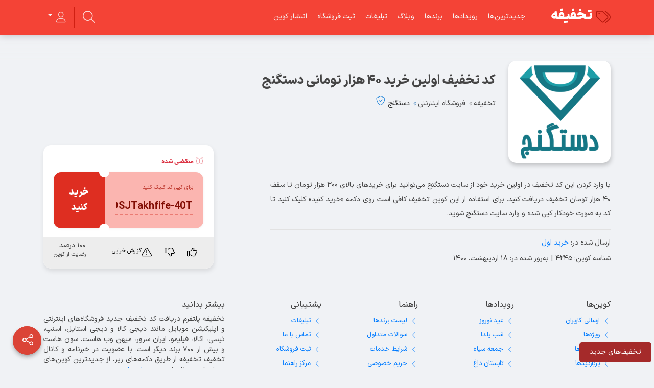

--- FILE ---
content_type: text/html; charset=UTF-8
request_url: https://takhfife.com/coupon/dastganj-first-discount/
body_size: 13377
content:
<!doctype html>
<html lang="fa">
<head>
<!-- Najva Push Notification -->
<link rel="manifest" href="/manifest.json">
<script type="text/javascript">
      (function(){
           var now = new Date();
           var version = now.getFullYear().toString() + "0" + now.getMonth() + "0" + now.getDate() +
               "0" + now.getHours();
           var head = document.getElementsByTagName("head")[0];
           var link = document.createElement("link");
           link.rel = "stylesheet";
           link.href = "https://van.najva.com/static/cdn/css/local-messaging.css" + "?v=" + version;
           head.appendChild(link);
           var script = document.createElement("script");
           script.type = "text/javascript";
           script.async = true;
           script.src = "https://van.najva.com/static/js/scripts/takhfife-website-16666-dd142568-e5fa-4592-9d58-ca1bc60dadf0.js" + "?v=" + version;
           head.appendChild(script);
           })()
</script>
<!-- END NAJVA PUSH NOTIFICATION -->
    <meta charset="utf-8"/>
    <meta http-equiv="X-UA-Compatible" content="IE=edge"/>
    <meta name="viewport" content="width=device-width, initial-scale=1"/>
    <meta name='robots' content='index, follow, max-image-preview:large, max-snippet:-1, max-video-preview:-1' />

	<!-- This site is optimized with the Yoast SEO plugin v26.6 - https://yoast.com/wordpress/plugins/seo/ -->
	<title>کد تخفیف اولین خرید 40 هزار تومانی دستگنج | تخفیفه</title>
	<meta name="description" content="با وارد کردن این کد تخفیف در اولین خرید خود از سایت دستگنج می‌توانید برای خریدهای بالای ۳۰۰ هزار تومان تا سقف ۴۰ هزار تومان تخفیف دریافت کنید. برای" />
	<link rel="canonical" href="https://takhfife.com/brand/dastganj/" />
	<meta property="og:locale" content="fa_IR" />
	<meta property="og:type" content="article" />
	<meta property="og:title" content="کد تخفیف اولین خرید 40 هزار تومانی دستگنج | تخفیفه" />
	<meta property="og:description" content="با وارد کردن این کد تخفیف در اولین خرید خود از سایت دستگنج می‌توانید برای خریدهای بالای ۳۰۰ هزار تومان تا سقف ۴۰ هزار تومان تخفیف دریافت کنید. برای" />
	<meta property="og:url" content="https://takhfife.com/coupon/dastganj-first-discount/" />
	<meta property="og:site_name" content="تخفیفه" />
	<meta property="article:publisher" content="https://www.facebook.com/takhfife/" />
	<meta property="og:image" content="https://takhfife.com/wp-content/uploads/2021/05/dastganj-adslider.jpg" />
	<meta property="og:image:width" content="800" />
	<meta property="og:image:height" content="436" />
	<meta property="og:image:type" content="image/jpeg" />
	<meta name="twitter:card" content="summary_large_image" />
	<meta name="twitter:site" content="@takhfife" />
	<script type="application/ld+json" class="yoast-schema-graph">{"@context":"https://schema.org","@graph":[{"@type":"WebPage","@id":"https://takhfife.com/coupon/dastganj-first-discount/","url":"https://takhfife.com/coupon/dastganj-first-discount/","name":"کد تخفیف اولین خرید 40 هزار تومانی دستگنج | تخفیفه","isPartOf":{"@id":"https://takhfife.com/#website"},"primaryImageOfPage":{"@id":"https://takhfife.com/coupon/dastganj-first-discount/#primaryimage"},"image":{"@id":"https://takhfife.com/coupon/dastganj-first-discount/#primaryimage"},"thumbnailUrl":"https://takhfife.com/wp-content/uploads/2021/05/dastganj-adslider.jpg","datePublished":"2021-05-08T05:15:58+00:00","description":"با وارد کردن این کد تخفیف در اولین خرید خود از سایت دستگنج می‌توانید برای خریدهای بالای ۳۰۰ هزار تومان تا سقف ۴۰ هزار تومان تخفیف دریافت کنید. برای","breadcrumb":{"@id":"https://takhfife.com/coupon/dastganj-first-discount/#breadcrumb"},"inLanguage":"fa-IR","potentialAction":[{"@type":"ReadAction","target":["https://takhfife.com/coupon/dastganj-first-discount/"]}]},{"@type":"ImageObject","inLanguage":"fa-IR","@id":"https://takhfife.com/coupon/dastganj-first-discount/#primaryimage","url":"https://takhfife.com/wp-content/uploads/2021/05/dastganj-adslider.jpg","contentUrl":"https://takhfife.com/wp-content/uploads/2021/05/dastganj-adslider.jpg","width":800,"height":436},{"@type":"BreadcrumbList","@id":"https://takhfife.com/coupon/dastganj-first-discount/#breadcrumb","itemListElement":[{"@type":"ListItem","position":1,"name":"خانه","item":"https://takhfife.com/"},{"@type":"ListItem","position":2,"name":"کوپن‌ها","item":"https://takhfife.com/coupons/"},{"@type":"ListItem","position":3,"name":"دستگنج","item":"https://takhfife.com/brand/dastganj/"},{"@type":"ListItem","position":4,"name":"کد تخفیف اولین خرید 40 هزار تومانی دستگنج"}]},{"@type":"WebSite","@id":"https://takhfife.com/#website","url":"https://takhfife.com/","name":"تخفیفه","description":"تجربه خریدی ارزان با کد تخفیف رایگان","publisher":{"@id":"https://takhfife.com/#organization"},"alternateName":"takhfife","potentialAction":[{"@type":"SearchAction","target":{"@type":"EntryPoint","urlTemplate":"https://takhfife.com/?s={search_term_string}"},"query-input":{"@type":"PropertyValueSpecification","valueRequired":true,"valueName":"search_term_string"}}],"inLanguage":"fa-IR"},{"@type":"Organization","@id":"https://takhfife.com/#organization","name":"takhfife","alternateName":"تخفیفه","url":"https://takhfife.com/","logo":{"@type":"ImageObject","inLanguage":"fa-IR","@id":"https://takhfife.com/#/schema/logo/image/","url":"https://takhfife.com/wp-content/uploads/2020/07/Takhfife-Admin-Logo.png","contentUrl":"https://takhfife.com/wp-content/uploads/2020/07/Takhfife-Admin-Logo.png","width":500,"height":500,"caption":"takhfife"},"image":{"@id":"https://takhfife.com/#/schema/logo/image/"},"sameAs":["https://www.facebook.com/takhfife/","https://x.com/takhfife","https://www.instagram.com/takhfifecom/","https://www.linkedin.com/company/takhfife/","https://www.pinterest.com/takhfife/"]}]}</script>
	<!-- / Yoast SEO plugin. -->


<style id='wp-img-auto-sizes-contain-inline-css' type='text/css'>
img:is([sizes=auto i],[sizes^="auto," i]){contain-intrinsic-size:3000px 1500px}
/*# sourceURL=wp-img-auto-sizes-contain-inline-css */
</style>
<style id='wp-block-library-inline-css' type='text/css'>
:root{--wp-block-synced-color:#7a00df;--wp-block-synced-color--rgb:122,0,223;--wp-bound-block-color:var(--wp-block-synced-color);--wp-editor-canvas-background:#ddd;--wp-admin-theme-color:#007cba;--wp-admin-theme-color--rgb:0,124,186;--wp-admin-theme-color-darker-10:#006ba1;--wp-admin-theme-color-darker-10--rgb:0,107,160.5;--wp-admin-theme-color-darker-20:#005a87;--wp-admin-theme-color-darker-20--rgb:0,90,135;--wp-admin-border-width-focus:2px}@media (min-resolution:192dpi){:root{--wp-admin-border-width-focus:1.5px}}.wp-element-button{cursor:pointer}:root .has-very-light-gray-background-color{background-color:#eee}:root .has-very-dark-gray-background-color{background-color:#313131}:root .has-very-light-gray-color{color:#eee}:root .has-very-dark-gray-color{color:#313131}:root .has-vivid-green-cyan-to-vivid-cyan-blue-gradient-background{background:linear-gradient(135deg,#00d084,#0693e3)}:root .has-purple-crush-gradient-background{background:linear-gradient(135deg,#34e2e4,#4721fb 50%,#ab1dfe)}:root .has-hazy-dawn-gradient-background{background:linear-gradient(135deg,#faaca8,#dad0ec)}:root .has-subdued-olive-gradient-background{background:linear-gradient(135deg,#fafae1,#67a671)}:root .has-atomic-cream-gradient-background{background:linear-gradient(135deg,#fdd79a,#004a59)}:root .has-nightshade-gradient-background{background:linear-gradient(135deg,#330968,#31cdcf)}:root .has-midnight-gradient-background{background:linear-gradient(135deg,#020381,#2874fc)}:root{--wp--preset--font-size--normal:16px;--wp--preset--font-size--huge:42px}.has-regular-font-size{font-size:1em}.has-larger-font-size{font-size:2.625em}.has-normal-font-size{font-size:var(--wp--preset--font-size--normal)}.has-huge-font-size{font-size:var(--wp--preset--font-size--huge)}.has-text-align-center{text-align:center}.has-text-align-left{text-align:left}.has-text-align-right{text-align:right}.has-fit-text{white-space:nowrap!important}#end-resizable-editor-section{display:none}.aligncenter{clear:both}.items-justified-left{justify-content:flex-start}.items-justified-center{justify-content:center}.items-justified-right{justify-content:flex-end}.items-justified-space-between{justify-content:space-between}.screen-reader-text{border:0;clip-path:inset(50%);height:1px;margin:-1px;overflow:hidden;padding:0;position:absolute;width:1px;word-wrap:normal!important}.screen-reader-text:focus{background-color:#ddd;clip-path:none;color:#444;display:block;font-size:1em;height:auto;left:5px;line-height:normal;padding:15px 23px 14px;text-decoration:none;top:5px;width:auto;z-index:100000}html :where(.has-border-color){border-style:solid}html :where([style*=border-top-color]){border-top-style:solid}html :where([style*=border-right-color]){border-right-style:solid}html :where([style*=border-bottom-color]){border-bottom-style:solid}html :where([style*=border-left-color]){border-left-style:solid}html :where([style*=border-width]){border-style:solid}html :where([style*=border-top-width]){border-top-style:solid}html :where([style*=border-right-width]){border-right-style:solid}html :where([style*=border-bottom-width]){border-bottom-style:solid}html :where([style*=border-left-width]){border-left-style:solid}html :where(img[class*=wp-image-]){height:auto;max-width:100%}:where(figure){margin:0 0 1em}html :where(.is-position-sticky){--wp-admin--admin-bar--position-offset:var(--wp-admin--admin-bar--height,0px)}@media screen and (max-width:600px){html :where(.is-position-sticky){--wp-admin--admin-bar--position-offset:0px}}

/*# sourceURL=wp-block-library-inline-css */
</style><style id='global-styles-inline-css' type='text/css'>
:root{--wp--preset--aspect-ratio--square: 1;--wp--preset--aspect-ratio--4-3: 4/3;--wp--preset--aspect-ratio--3-4: 3/4;--wp--preset--aspect-ratio--3-2: 3/2;--wp--preset--aspect-ratio--2-3: 2/3;--wp--preset--aspect-ratio--16-9: 16/9;--wp--preset--aspect-ratio--9-16: 9/16;--wp--preset--color--black: #000000;--wp--preset--color--cyan-bluish-gray: #abb8c3;--wp--preset--color--white: #ffffff;--wp--preset--color--pale-pink: #f78da7;--wp--preset--color--vivid-red: #cf2e2e;--wp--preset--color--luminous-vivid-orange: #ff6900;--wp--preset--color--luminous-vivid-amber: #fcb900;--wp--preset--color--light-green-cyan: #7bdcb5;--wp--preset--color--vivid-green-cyan: #00d084;--wp--preset--color--pale-cyan-blue: #8ed1fc;--wp--preset--color--vivid-cyan-blue: #0693e3;--wp--preset--color--vivid-purple: #9b51e0;--wp--preset--gradient--vivid-cyan-blue-to-vivid-purple: linear-gradient(135deg,rgb(6,147,227) 0%,rgb(155,81,224) 100%);--wp--preset--gradient--light-green-cyan-to-vivid-green-cyan: linear-gradient(135deg,rgb(122,220,180) 0%,rgb(0,208,130) 100%);--wp--preset--gradient--luminous-vivid-amber-to-luminous-vivid-orange: linear-gradient(135deg,rgb(252,185,0) 0%,rgb(255,105,0) 100%);--wp--preset--gradient--luminous-vivid-orange-to-vivid-red: linear-gradient(135deg,rgb(255,105,0) 0%,rgb(207,46,46) 100%);--wp--preset--gradient--very-light-gray-to-cyan-bluish-gray: linear-gradient(135deg,rgb(238,238,238) 0%,rgb(169,184,195) 100%);--wp--preset--gradient--cool-to-warm-spectrum: linear-gradient(135deg,rgb(74,234,220) 0%,rgb(151,120,209) 20%,rgb(207,42,186) 40%,rgb(238,44,130) 60%,rgb(251,105,98) 80%,rgb(254,248,76) 100%);--wp--preset--gradient--blush-light-purple: linear-gradient(135deg,rgb(255,206,236) 0%,rgb(152,150,240) 100%);--wp--preset--gradient--blush-bordeaux: linear-gradient(135deg,rgb(254,205,165) 0%,rgb(254,45,45) 50%,rgb(107,0,62) 100%);--wp--preset--gradient--luminous-dusk: linear-gradient(135deg,rgb(255,203,112) 0%,rgb(199,81,192) 50%,rgb(65,88,208) 100%);--wp--preset--gradient--pale-ocean: linear-gradient(135deg,rgb(255,245,203) 0%,rgb(182,227,212) 50%,rgb(51,167,181) 100%);--wp--preset--gradient--electric-grass: linear-gradient(135deg,rgb(202,248,128) 0%,rgb(113,206,126) 100%);--wp--preset--gradient--midnight: linear-gradient(135deg,rgb(2,3,129) 0%,rgb(40,116,252) 100%);--wp--preset--font-size--small: 13px;--wp--preset--font-size--medium: 20px;--wp--preset--font-size--large: 36px;--wp--preset--font-size--x-large: 42px;--wp--preset--spacing--20: 0.44rem;--wp--preset--spacing--30: 0.67rem;--wp--preset--spacing--40: 1rem;--wp--preset--spacing--50: 1.5rem;--wp--preset--spacing--60: 2.25rem;--wp--preset--spacing--70: 3.38rem;--wp--preset--spacing--80: 5.06rem;--wp--preset--shadow--natural: 6px 6px 9px rgba(0, 0, 0, 0.2);--wp--preset--shadow--deep: 12px 12px 50px rgba(0, 0, 0, 0.4);--wp--preset--shadow--sharp: 6px 6px 0px rgba(0, 0, 0, 0.2);--wp--preset--shadow--outlined: 6px 6px 0px -3px rgb(255, 255, 255), 6px 6px rgb(0, 0, 0);--wp--preset--shadow--crisp: 6px 6px 0px rgb(0, 0, 0);}:where(.is-layout-flex){gap: 0.5em;}:where(.is-layout-grid){gap: 0.5em;}body .is-layout-flex{display: flex;}.is-layout-flex{flex-wrap: wrap;align-items: center;}.is-layout-flex > :is(*, div){margin: 0;}body .is-layout-grid{display: grid;}.is-layout-grid > :is(*, div){margin: 0;}:where(.wp-block-columns.is-layout-flex){gap: 2em;}:where(.wp-block-columns.is-layout-grid){gap: 2em;}:where(.wp-block-post-template.is-layout-flex){gap: 1.25em;}:where(.wp-block-post-template.is-layout-grid){gap: 1.25em;}.has-black-color{color: var(--wp--preset--color--black) !important;}.has-cyan-bluish-gray-color{color: var(--wp--preset--color--cyan-bluish-gray) !important;}.has-white-color{color: var(--wp--preset--color--white) !important;}.has-pale-pink-color{color: var(--wp--preset--color--pale-pink) !important;}.has-vivid-red-color{color: var(--wp--preset--color--vivid-red) !important;}.has-luminous-vivid-orange-color{color: var(--wp--preset--color--luminous-vivid-orange) !important;}.has-luminous-vivid-amber-color{color: var(--wp--preset--color--luminous-vivid-amber) !important;}.has-light-green-cyan-color{color: var(--wp--preset--color--light-green-cyan) !important;}.has-vivid-green-cyan-color{color: var(--wp--preset--color--vivid-green-cyan) !important;}.has-pale-cyan-blue-color{color: var(--wp--preset--color--pale-cyan-blue) !important;}.has-vivid-cyan-blue-color{color: var(--wp--preset--color--vivid-cyan-blue) !important;}.has-vivid-purple-color{color: var(--wp--preset--color--vivid-purple) !important;}.has-black-background-color{background-color: var(--wp--preset--color--black) !important;}.has-cyan-bluish-gray-background-color{background-color: var(--wp--preset--color--cyan-bluish-gray) !important;}.has-white-background-color{background-color: var(--wp--preset--color--white) !important;}.has-pale-pink-background-color{background-color: var(--wp--preset--color--pale-pink) !important;}.has-vivid-red-background-color{background-color: var(--wp--preset--color--vivid-red) !important;}.has-luminous-vivid-orange-background-color{background-color: var(--wp--preset--color--luminous-vivid-orange) !important;}.has-luminous-vivid-amber-background-color{background-color: var(--wp--preset--color--luminous-vivid-amber) !important;}.has-light-green-cyan-background-color{background-color: var(--wp--preset--color--light-green-cyan) !important;}.has-vivid-green-cyan-background-color{background-color: var(--wp--preset--color--vivid-green-cyan) !important;}.has-pale-cyan-blue-background-color{background-color: var(--wp--preset--color--pale-cyan-blue) !important;}.has-vivid-cyan-blue-background-color{background-color: var(--wp--preset--color--vivid-cyan-blue) !important;}.has-vivid-purple-background-color{background-color: var(--wp--preset--color--vivid-purple) !important;}.has-black-border-color{border-color: var(--wp--preset--color--black) !important;}.has-cyan-bluish-gray-border-color{border-color: var(--wp--preset--color--cyan-bluish-gray) !important;}.has-white-border-color{border-color: var(--wp--preset--color--white) !important;}.has-pale-pink-border-color{border-color: var(--wp--preset--color--pale-pink) !important;}.has-vivid-red-border-color{border-color: var(--wp--preset--color--vivid-red) !important;}.has-luminous-vivid-orange-border-color{border-color: var(--wp--preset--color--luminous-vivid-orange) !important;}.has-luminous-vivid-amber-border-color{border-color: var(--wp--preset--color--luminous-vivid-amber) !important;}.has-light-green-cyan-border-color{border-color: var(--wp--preset--color--light-green-cyan) !important;}.has-vivid-green-cyan-border-color{border-color: var(--wp--preset--color--vivid-green-cyan) !important;}.has-pale-cyan-blue-border-color{border-color: var(--wp--preset--color--pale-cyan-blue) !important;}.has-vivid-cyan-blue-border-color{border-color: var(--wp--preset--color--vivid-cyan-blue) !important;}.has-vivid-purple-border-color{border-color: var(--wp--preset--color--vivid-purple) !important;}.has-vivid-cyan-blue-to-vivid-purple-gradient-background{background: var(--wp--preset--gradient--vivid-cyan-blue-to-vivid-purple) !important;}.has-light-green-cyan-to-vivid-green-cyan-gradient-background{background: var(--wp--preset--gradient--light-green-cyan-to-vivid-green-cyan) !important;}.has-luminous-vivid-amber-to-luminous-vivid-orange-gradient-background{background: var(--wp--preset--gradient--luminous-vivid-amber-to-luminous-vivid-orange) !important;}.has-luminous-vivid-orange-to-vivid-red-gradient-background{background: var(--wp--preset--gradient--luminous-vivid-orange-to-vivid-red) !important;}.has-very-light-gray-to-cyan-bluish-gray-gradient-background{background: var(--wp--preset--gradient--very-light-gray-to-cyan-bluish-gray) !important;}.has-cool-to-warm-spectrum-gradient-background{background: var(--wp--preset--gradient--cool-to-warm-spectrum) !important;}.has-blush-light-purple-gradient-background{background: var(--wp--preset--gradient--blush-light-purple) !important;}.has-blush-bordeaux-gradient-background{background: var(--wp--preset--gradient--blush-bordeaux) !important;}.has-luminous-dusk-gradient-background{background: var(--wp--preset--gradient--luminous-dusk) !important;}.has-pale-ocean-gradient-background{background: var(--wp--preset--gradient--pale-ocean) !important;}.has-electric-grass-gradient-background{background: var(--wp--preset--gradient--electric-grass) !important;}.has-midnight-gradient-background{background: var(--wp--preset--gradient--midnight) !important;}.has-small-font-size{font-size: var(--wp--preset--font-size--small) !important;}.has-medium-font-size{font-size: var(--wp--preset--font-size--medium) !important;}.has-large-font-size{font-size: var(--wp--preset--font-size--large) !important;}.has-x-large-font-size{font-size: var(--wp--preset--font-size--x-large) !important;}
/*# sourceURL=global-styles-inline-css */
</style>

<style id='classic-theme-styles-inline-css' type='text/css'>
/*! This file is auto-generated */
.wp-block-button__link{color:#fff;background-color:#32373c;border-radius:9999px;box-shadow:none;text-decoration:none;padding:calc(.667em + 2px) calc(1.333em + 2px);font-size:1.125em}.wp-block-file__button{background:#32373c;color:#fff;text-decoration:none}
/*# sourceURL=/wp-includes/css/classic-themes.min.css */
</style>
<link rel='stylesheet' id='bootstrap-css' href='https://takhfife.com/wp-content/themes/takhfife/assets/css/bootstrap.4.1.css?ver=2.0.0' type='text/css' media='all' />
<link rel='stylesheet' id='fontello-css' href='https://takhfife.com/wp-content/themes/takhfife/assets/css/fontello.css?ver=2.0.0' type='text/css' media='all' />
<link rel='stylesheet' id='psgTimer-css' href='https://takhfife.com/wp-content/themes/takhfife/assets/css/psgTimer.css?ver=2.0.0' type='text/css' media='all' />
<link rel='stylesheet' id='sidebarjs-css' href='https://takhfife.com/wp-content/themes/takhfife/assets/css/sidebarjs.css?ver=2.0.0' type='text/css' media='all' />
<link rel='stylesheet' id='bootstrap-float-label-css' href='https://takhfife.com/wp-content/themes/takhfife/assets/css/bootstrap-float-label.min.css?ver=2.0.0' type='text/css' media='all' />
<link rel='stylesheet' id='jAlert-css' href='https://takhfife.com/wp-content/themes/takhfife/assets/css/jAlert.css?ver=2.0.0' type='text/css' media='all' />
<link rel='stylesheet' id='flickity-css' href='https://takhfife.com/wp-content/themes/takhfife/assets/css/flickity.min.css?ver=2.0.0' type='text/css' media='all' />
<link rel='stylesheet' id='styles-css' href='https://takhfife.com/wp-content/themes/takhfife/assets/css/style.css?ver=2.0.0' type='text/css' media='all' />
<link rel='stylesheet' id='wide-css' href='https://takhfife.com/wp-content/themes/takhfife/assets/css/responsive/wd.css?ver=2.0.0' type='text/css' media='all and (max-width: 1500px)' />
<link rel='stylesheet' id='large-css' href='https://takhfife.com/wp-content/themes/takhfife/assets/css/responsive/lg.css?ver=2.0.0' type='text/css' media='all and (max-width: 1199px)' />
<link rel='stylesheet' id='medium-css' href='https://takhfife.com/wp-content/themes/takhfife/assets/css/responsive/md.css?ver=2.0.0' type='text/css' media='all and (max-width: 991px)' />
<link rel='stylesheet' id='sm-css' href='https://takhfife.com/wp-content/themes/takhfife/assets/css/responsive/sm.css?ver=2.0.0' type='text/css' media='all and (max-width: 767px)' />
<link rel='stylesheet' id='xs-css' href='https://takhfife.com/wp-content/themes/takhfife/assets/css/responsive/xs.css?ver=2.0.0' type='text/css' media='all and (max-width: 440px)' />
<script type="text/javascript" src="https://takhfife.com/wp-includes/js/jquery/jquery.min.js?ver=3.7.1" id="jquery-core-js"></script>
<script type="text/javascript" src="https://takhfife.com/wp-includes/js/jquery/jquery-migrate.min.js?ver=3.4.1" id="jquery-migrate-js"></script>
<link rel='shortlink' href='https://takhfife.com/?p=4245' />
    <link href="https://takhfife.com/wp-content/themes/takhfife/assets/img/favicon.png" type="image/x-icon" rel="shortcut icon"/>
    <link rel="icon" href="https://takhfife.com/wp-content/themes/takhfife/assets/img/favicon.png" type="image/x-icon"/>
    <meta name="theme-color" content="#F44336"/>
    <script type="application/ld+json">{"@context":"http://schema.org","@type":"Product","sku":"Offer4245","mpn":"4245","name":"کد تخفیف اولین خرید ۴۰ هزار تومانی دستگنج","brand":{"@type": "Brand","name":""},"image":"","url":"https://takhfife.com/coupon/dastganj-first-discount/",
					"description":"با وارد کردن این کد تخفیف در اولین خرید خود از سایت دستگنج می‌توانید برای خریدهای بالای ۳۰۰ هزار تومان تا سقف ۴۰ هزار تومان تخفیف دریافت کنید. برای استفاده از این کوپن تخفیف کافی است روی دکمه «خرید کنید» کلیک کنید تا کد به صورت خودکار کپی شده و وارد سایت دستگنج شوید.","aggregateRating":{"@context":"http://schema.org","@type":"AggregateRating","ratingValue":"100","bestRating":"100","reviewCount":"3","worstRating":"0"
					}}</script>    <!-- Global site tag (gtag.js) - Google Analytics -->
<script async src="https://www.googletagmanager.com/gtag/js?id=UA-101797985-9"></script>
<script>
  window.dataLayer = window.dataLayer || [];
  function gtag(){dataLayer.push(arguments);}
  gtag('js', new Date());

  gtag('config', 'UA-101797985-9');
</script>
      
</head>
<body class="rtl wp-singular coupon-template-default single single-coupon postid-4245 wp-theme-takhfife">
<!-- START Top NavBar Advert -->
    <!--<a class="adcbar" href="https://clk.affili.ir/da6a32bf-cb91-4e39-9c64-7e33faee4f1e" target="_blank" rel="nofollow sponsor">-->
    <!--    <picture>-->
    <!--        <source srcset="https://takhfife.com/wp-content/uploads/2023/12/techno-yalda1402-mobile.webp" media="(max-width: 768px)">-->
    <!--        <source srcset="https://takhfife.com/wp-content/uploads/2023/12/techno-yalda1402.png">-->
    <!--        <img srcset="https://takhfife.com/wp-content/uploads/2023/12/techno-yalda1402.png" alt="تخفیف یلدا تکنولایف 1402" width="100%" height="auto">-->
    <!--    </picture>-->
    <!--</a>-->
<!-- END Top NavBar Advert -->
<nav class="navbar navbar-inverse p-0">
    <div class="container position-relative">
        <div class="row">
            <div class="navbar-header">
                                <a class="navbar-brand" href="https://takhfife.com">
                    <i class="demo-icon tcon-tags-1"></i>تخفیفه                </a>
            </div>
                            <nav id="navbar" class="float-right">
                    <ul id="menu-header" class="nav navbar-nav flex-row"><li itemscope="itemscope" itemtype="https://www.schema.org/SiteNavigationElement" id="menu-item-24" class="menu-item menu-item-type-custom menu-item-object-custom menu-item-24 nav-item"><a href="https://takhfife.com/coupons/" class="nav-link">جدیدترین‌ها</a></li>
<li itemscope="itemscope" itemtype="https://www.schema.org/SiteNavigationElement" id="menu-item-36" class="menu-item menu-item-type-post_type menu-item-object-page menu-item-36 nav-item"><a href="https://takhfife.com/events/" class="nav-link">رویدادها</a></li>
<li itemscope="itemscope" itemtype="https://www.schema.org/SiteNavigationElement" id="menu-item-35" class="menu-item menu-item-type-post_type menu-item-object-page menu-item-35 nav-item"><a href="https://takhfife.com/brands/" class="nav-link">برندها</a></li>
<li itemscope="itemscope" itemtype="https://www.schema.org/SiteNavigationElement" id="menu-item-322" class="menu-item menu-item-type-custom menu-item-object-custom menu-item-322 nav-item"><a target="_blank" href="https://takhfife.com/blog/" class="nav-link">وبلاگ</a></li>
<li itemscope="itemscope" itemtype="https://www.schema.org/SiteNavigationElement" id="menu-item-5375" class="menu-item menu-item-type-post_type menu-item-object-page menu-item-5375 nav-item"><a href="https://takhfife.com/ads/" class="nav-link">تبلیغات</a></li>
<li itemscope="itemscope" itemtype="https://www.schema.org/SiteNavigationElement" id="menu-item-5370" class="menu-item menu-item-type-post_type menu-item-object-page menu-item-5370 nav-item"><a href="https://takhfife.com/cooperate/" class="nav-link">ثبت فروشگاه</a></li>
<li itemscope="itemscope" itemtype="https://www.schema.org/SiteNavigationElement" id="menu-item-5526" class="menu-item menu-item-type-post_type menu-item-object-page menu-item-5526 nav-item"><a href="https://takhfife.com/submit-coupon/" class="nav-link">انتشار کوپن</a></li>
</ul>                </nav>
                <ul class="nav navbar-nav ywp-user-menu">
                    <li class="dropdown">
                        <a href="" class="dropdown-toggle waves-effect waves-light" data-toggle="dropdown" role="button"
                           aria-haspopup="true" aria-expanded="false">
                            <i class="demo-icon tcon-user"></i>
                            <span class="d-sm-none">
									ناحیه کاربری								</span>
                            <span class="caret"></span>
                        </a>
                        <ul class="dropdown-menu">
                                                            <li><a href="#" onclick="jQuery('this').digits_login_modal(jQuery(this));return false;"
                                       attr-disclick="1" type="4">ورود به حساب</a></li>
                                <li><a href="#" onclick="jQuery('this').digits_login_modal(jQuery(this));return false;"
                                       attr-disclick="1" type="2">عضویت رایگان</a></li>
                                <li role="separator" class="divider"></li>
                                <li><a href="#" onclick="jQuery('this').digits_login_modal(jQuery(this));return false;"
                                       attr-disclick="1" type="3">بازیابی رمز</a></li>
                                                    </ul>
                    </li>
                </ul>
                <div class="search header-search-field-wrapper" id="headSearch">
                    <form method="GET" action="https://takhfife.com/">
                        <i class="demo-icon tcon-magnifying-glass"></i>
                        <input name="s" id="header-search-field" placeholder="جستجو…"/>
                    </form>
                </div>
                    </div>
    </div>
</nav>    <article class="page brand viewPage couponView expired">
                <!--<div class="bgLayer" style='background-image: url("https://takhfife.com/wp-content/uploads/2021/05/dastganj-adslider.jpg");'></div>-->
        <div class="bgLayer"></div>
                <div class="container">
            <div class="contents">
                <div class="brandInfo">
                    <div class="logo">
                        <img src="https://takhfife.com/wp-content/uploads/2021/04/dastganj-com-logo.png" alt="کد تخفیف دستگنج" width="200" height="200"
                             loading="lazy"/>
                    </div>
                    <div class="title">
                        <h1>کد تخفیف اولین خرید ۴۰ هزار تومانی دستگنج</h1>
                        <div class="clearfix"></div>
                                                    <ol class="breadcrumb ss02">
                                <li>
                                    <a href="https://takhfife.com">
                                        تخفیفه
                                    </a>
                                </li>
                                                                    <li>
                                        <a href="https://takhfife.com/categories/online-shops/">
                                            <!--
									<i class="material-icons"></i>-->
                                            فروشگاه اینترنتی                                        </a>
                                    </li>
                                                                <li class="active">
                                    <a href="https://takhfife.com/brand/dastganj/"
                                       title="کد تخفیف دستگنج">
                                        دستگنج                                    </a>
                                        <i class="demo-icon tcon-shield-check added" title="صفحه رسمی"></i>                                </li>
                            </ol>
                                            </div>
                    <div class="more"></div>
                </div>
                <div class="central">
                    <div class="paper ss02">
                        <p>با وارد کردن این کد تخفیف در اولین خرید خود از سایت دستگنج می‌توانید برای خریدهای بالای ۳۰۰ هزار تومان تا سقف ۴۰ هزار تومان تخفیف دریافت کنید. برای استفاده از این کوپن تخفیف کافی است روی دکمه «خرید کنید» کلیک کنید تا کد به صورت خودکار کپی شده و وارد سایت دستگنج شوید.</p>
                        <hr>
						ارسال شده در: <a href="https://takhfife.com/tag/first-order/" rel="tag">خرید اول</a>						<div class="clear"></div>
						شناسه کوپن: 4245<span class='spaces'>|</span>به‌روز شده در: 18 اردیبهشت، 1400						<!-- شناسه کوپن: 4245<span class='spaces'>|</span>به‌روز شده در: 18 اردیبهشت، 1400						<div class="clear"></div>
                        18 اردیبهشت، 1400 -->
                    </div>
                </div>
                <div class="sideBar">
                    <div class="paper boxed">
                        <div class="paperContent">
                                                            <span id="single-coupon-ex"></span>
                                                        <div class="expireTime">
                                                                    <strong class="text-danger">
                                        <i class="demo-icon tcon-alarm-exclamation"></i>
                                        منقضی شده
                                    </strong>
                                                            </div>
                                                                                    <div class="couponStyle" id="couponStyle">
                                <div class="rightMiniCoupon 823">
                                                                            <small class="noMargin">برای کپی کد کلیک کنید</small>
                                        <input data-code id="couponSingleCode" value="DSJTakhfife-40T"
                                               data-clipboard-text="DSJTakhfife-40T" readonly/>
                                                                    </div>
                                <div class="leftMiniCoupon">
                                    <a href="https://takhfife.com/go/?url=aHR0cHM6Ly9kYXN0Z2Fuai5jb20vP3V0bV9zb3VyY2U9dGFraGZpZmUuY29tJnV0bV9tZWRpdW09cmVmZXJyYWwmdXRtX2NhbXBhaWduPWNvdXBvbl80MjQ1" data-purchase
                                       rel="nofollow sponsered" target="_blank">
                                        <i class="demo-icon tcon-arrow-up-right-from-square"></i>
                                        خرید کنید
                                    </a>
                                </div>
                            </div>
                        </div>
                        <div class="paperFoot">
                            <div class="btn-group isView" role="group">
                                <button type="button"
                                        class="btn  single_post_like"
                                        data-postid="4245">
                                    <i class="demo-icon tcon-thumbs-up"></i>
                                </button>
                                <script>
                                    let $ = jQuery;
                                    $('.single_post_like').on('click', function (e) {
                                        e.preventDefault();
                                        let btn = $(this);
                                        let postid = btn.attr('data-postid');
                                        let data = '_wpnonce=' + YWP_DATA.ajaxNonce + '&post_id=' + postid + '&action=takhfife_like_coupon';
                                        jAlertLoading();
                                        $.post(YWP_DATA.ajaxUrl, data, function (response, response_code) {
                                            if (response_code == 'success') {
                                                if (response.success == true) {
                                                    jAlert(response.message, 'success');
                                                    $('.single_post_dislike').removeClass('active');
                                                    btn.addClass('active');
                                                } else {
                                                    jAlert(response.message, 'error');
                                                }
                                            } else {
                                                jAlert(response.message, 'error');
                                            }
                                        });
                                    });
                                </script>
                                <button type="button"
                                        class="btn  single_post_dislike"
                                        data-postid="4245">
                                    <i class="demo-icon tcon-thumbs-down"></i>
                                </button>
                                <script>
                                    $('.single_post_dislike').on('click', function (e) {
                                        e.preventDefault();
                                        let btn = $(this);
                                        let postid = btn.attr('data-postid');
                                        let data = '_wpnonce=' + YWP_DATA.ajaxNonce + '&post_id=' + postid + '&action=takhfife_dislike_coupon';
                                        jAlertLoading();
                                        $.post(YWP_DATA.ajaxUrl, data, function (response, response_code) {
                                            if (response_code == 'success') {
                                                if (response.success == true) {
                                                    jAlert(response.message, 'success');
                                                    $('.single_post_like').removeClass('active');
                                                    btn.addClass('active');
                                                } else {
                                                    jAlert(response.message, 'error');
                                                }
                                            } else {
                                                jAlert(response.message, 'error');
                                            }
                                        });
                                    });
                                </script>
                                <button type="button" class="btn" data-toggle="modal"
                                        data-target="#reportModal"
                                        data-title="کد تخفیف اولین خرید ۴۰ هزار تومانی دستگنج"
                                        data-url="https://takhfife.com/coupon/dastganj-first-discount/">
                                    <i class="demo-icon tcon-triangle-exclamation"></i>
                                    <small>گزارش خرابی</small>
                                </button>
                            </div>
                            <div class="rateText">۱۰۰                                درصد <small class="d-block">رضایت از کوپن</small>
                            </div>
                        </div>
                    </div>
                </div>
            </div>
        </div>
        <div class="clearfix"></div>
    </article>
    <div class="buttonShare">
        <a target="_blank"
           href="https://wa.me/?text=کد تخفیف اولین خرید 40 هزار تومانی دستگنج https://takhfife.com/coupon/dastganj-first-discount/"
           class="buttons whatsapp" tooltip="واتس‌اپ">
            <i class="demo-icon tcon-whatsapp"></i>
        </a>
        <a target="_blank"
           href="https://telegram.me/share/url?url=https://takhfife.com/coupon/dastganj-first-discount/&text=کد تخفیف اولین خرید 40 هزار تومانی دستگنج"
           class="buttons telegram" tooltip="تلگرام">
            <i class="demo-icon tcon-telegram"></i>
        </a>
        <a target="_blank"
           href="https://twitter.com/intent/tweet?text=%DA%A9%D8%AF+%D8%AA%D8%AE%D9%81%DB%8C%D9%81+%D8%A7%D9%88%D9%84%DB%8C%D9%86+%D8%AE%D8%B1%DB%8C%D8%AF+40+%D9%87%D8%B2%D8%A7%D8%B1+%D8%AA%D9%88%D9%85%D8%A7%D9%86%DB%8C+%D8%AF%D8%B3%D8%AA%DA%AF%D9%86%D8%AC%0Ahttps%3A%2F%2Ftakhfife.com%2Fcoupon%2Fdastganj-first-discount%2F%0A%40takhfife%0A%23%D8%AA%D8%AE%D9%81%DB%8C%D9%81%D9%87+%23%DA%A9%D8%AF%D8%AA%D8%AE%D9%81%DB%8C%D9%81+%23%D8%AA%D8%AE%D9%81%DB%8C%D9%81"
           class="buttons twitter" tooltip="توییتر">
            <i class="demo-icon tcon-twitter"></i>
        </a>
        <a target="_blank"
           href="https://www.facebook.com/sharer/sharer.php?u=https://takhfife.com/coupon/dastganj-first-discount/"
           class="buttons facebook" tooltip="فیسبوک">
            <i class="demo-icon tcon-facebook"></i>
        </a>
        <a class="buttons start" href="https://takhfife.com/coupon/dastganj-first-discount/"
           onClick="return false;">
		<span class="buttons" tooltip="اشتراک‌گذاری">
			<span class="rotate">
				<i class="demo-icon tcon-share-nodes"></i>
			</span>
		</span>
        </a>
    </div>
<div class="modal fade warning" id="reportModal" role="dialog">
    <div class="modal-dialog modal">
        <div class="modal-content">
            <div class="modal-header">
                <button type="button" class="close" data-dismiss="modal">&times;</button>
                <!--<h4 class="modal-title">-->
                <!--    گزارش خطا-->
                <!--</h4>-->
            </div>
            <div class="modal-body">
                <form method="post" class="form_reportPage" novalidate>
                                        <div class="has-float-label">
                        <select class="form-control" name="reportSubject" id="reportSubject" required>
                            <option value="" disabled selected>نوع گزارش را انتخاب کنید</option>
                                                                                                <option value="اطلاعات نادرست">اطلاعات نادرست</option>
                                                                    <option value="منقضی شده">منقضی شده</option>
                                                                    <option value="دسته‌بندی اشتباه">دسته‌بندی اشتباه</option>
                                                                    <option value="ناموجود (نامعتبر)">ناموجود (نامعتبر)</option>
                                                                                    </select>
                        <label for="reportSubject">علت گزارش</label>
                    </div>
                    <div class="clearfix"></div>
                    <div class="has-float-label">
                        <textarea placeholder="با وارد کردن این کوپن چه خطایی دریافت می‌کنید؟" class="form-control ss02" id="couponDesc" maxlength="300" data-desc name="couponDesc" required></textarea>
                        <label for="couponDescLabel">توضیحات</label>
                    </div>
                    <div class="clearfix"></div>
                    <input type="hidden" name="title" data-title/>
                    <input type="hidden" name="url" data-url/>
                    <input type="hidden" name="nonce" value="1a572aee39"/>
                    <div class="input-group mb-3">
                        <input type="number" name="captcha" oninput="javascript: if (this.value.length > this.maxLength) this.value = this.value.slice(0, this.maxLength);" class="form-control dirleft ss02" id="captcha-input" maxlength="4" autocomplete="off" placeholder="Enter Captcha Code..." required>
                        <div class="input-group-append">
                            <span class="input-group-text pl-5 pr-5 rounded-0 dynamic-code ss02" onmousedown='return false;' onselectstart='return false;'></span>
                        </div>
                    </div>
                    <span id="errCaptcha"></span>
                    <button class="btn btn-secondary shadow" type="submit">ارسال گزارش</button>
                </form>
            </div>
            <script>
                jQuery('.form_reportPage').on('submit', function (e) {
                    e.preventDefault();
                    let $ = jQuery;
                    let ajax_url = 'https://takhfife.com/wp-admin/admin-ajax.php';
                    let form = $(this);
                    form.addClass('is-loading');
                    let data = form.serialize() + "&action=takhfife_report_page";
                    jAlertLoading();
                    $.post(ajax_url, data, function (response, response_code) {
                        form.removeClass('is-loading');
                        if (response_code === 'success') {
                            if (response.success === true) {
                                jAlert(response.message, 'success');
                                $('.form_reportPage')[0].reset();
                                $('#reportModal').modal('hide');
                            } else {
                                jAlert(response.message, 'error');
                            }
                        } else {
                            jAlert(response.message, 'error');
                        }
                    });
                });
            </script>
            <script>
                function generateCaptcha(length, chars) {
                    var result = '';
                    for (var i = length; i > 0; --i) result += chars[Math.round(Math.random() * (chars.length - 1))];
                    return result;
                }
                //default captcha
                jQuery('.dynamic-code').text(generateCaptcha(4, '123456789'));
                jQuery('.captcha-reload').on('click', function () {
                    $('.dynamic-code').text(generateCaptcha(4, '123456789'));
                });
                //check captcha
                jQuery('#captcha-input').on('change', function () {
                    if($(this).val() != $('.dynamic-code').text()){
                        $('#errCaptcha').html('<div class="alert alert-danger mt-3"><i class="demo-icon tcon-triangle-exclamation"></i> کد کپچا نادرست است. دوباره تلاش کنید.</div>');
                        $(this).val('');
                    }else {
                        $('#errCaptcha').html('');
                    }
                });
            </script>
        </div>
    </div>
</div><footer>
    <div class="container">
        <div class="columns">
            <div class="column">
                <h6>کوپن‌ها</h6>
                                <ul>
                    <li>
                        <!--<a href="https://takhfife.com/coupons/">-->
                        <!--    <i class="demo-icon tcon-angle-left"></i>-->
                        <!--    جدیدترین-->
                        <!--</a>-->
                        <a href="/received-coupons/">
                            <i class="demo-icon tcon-angle-left"></i>
                            ارسالی کاربران
                        </a>
                    </li>
                    <li>
                        <a href="https://takhfife.com/coupons/?order-by=specials">
                            <i class="demo-icon tcon-angle-left"></i>
                            ویژه‌ها
                        </a>
                    </li>
                    <li>
                        <a href="https://takhfife.com/coupons/?order-by=most-popular">
                            <i class="demo-icon tcon-angle-left"></i>
                            محبوب‌ها
                        </a>
                    </li>
                    <li>
                        <a href="https://takhfife.com/coupons/?order-by=most-viewed">
                            <i class="demo-icon tcon-angle-left"></i>
                            پربازدیدها
                        </a>
                    </li>
                </ul>
            </div>
            <div class="column">
                <h6>رویدادها</h6>
                <ul>
                                            <li>
                            <a href="https://takhfife.com/event/nowruz/" data-id="738">
                                <i class="demo-icon tcon-angle-left"></i>
                                عید نوروز                            </a>
                        </li>
                                            <li>
                            <a href="https://takhfife.com/event/yalda/" data-id="713">
                                <i class="demo-icon tcon-angle-left"></i>
                                شب یلدا                            </a>
                        </li>
                                            <li>
                            <a href="https://takhfife.com/event/black-friday/" data-id="705">
                                <i class="demo-icon tcon-angle-left"></i>
                                جمعه سیاه                            </a>
                        </li>
                                            <li>
                            <a href="https://takhfife.com/event/summer/" data-id="41">
                                <i class="demo-icon tcon-angle-left"></i>
                                تابستان داغ                            </a>
                        </li>
                                    </ul>
            </div>
            <div class="column">
                <h6>راهنما</h6>
                <ul>
                    <div class="menu-footer-c1-container"><ul id="menu-footer-c1" class="menu"><li id="menu-item-202" class="menu-item menu-item-type-post_type menu-item-object-page menu-item-202"><a href="https://takhfife.com/brands/"><i class="demo-icon tcon-angle-left"></i>لیست برندها</a></li>
<li id="menu-item-213" class="menu-item menu-item-type-post_type menu-item-object-page menu-item-213"><a href="https://takhfife.com/faq/"><i class="demo-icon tcon-angle-left"></i>سوالات متداول</a></li>
<li id="menu-item-19" class="menu-item menu-item-type-post_type menu-item-object-page menu-item-19"><a href="https://takhfife.com/terms/"><i class="demo-icon tcon-angle-left"></i>شرایط خدمات</a></li>
<li id="menu-item-270" class="menu-item menu-item-type-post_type menu-item-object-page menu-item-privacy-policy menu-item-270"><a rel="privacy-policy" href="https://takhfife.com/privacy/"><i class="demo-icon tcon-angle-left"></i>حریم خصوصی</a></li>
</ul></div>                </ul>
            </div>
            <div class="column">
                <h6>پشتیبانی</h6>
                <ul>
                    <div class="menu-footer-c2-container"><ul id="menu-footer-c2" class="menu"><li id="menu-item-4093" class="menu-item menu-item-type-post_type menu-item-object-page menu-item-4093"><a href="https://takhfife.com/ads/"><i class="demo-icon tcon-angle-left"></i>تبلیغات</a></li>
<li id="menu-item-23" class="menu-item menu-item-type-post_type menu-item-object-page menu-item-23"><a href="https://takhfife.com/contacts/"><i class="demo-icon tcon-angle-left"></i>تماس با ما</a></li>
<li id="menu-item-22" class="menu-item menu-item-type-post_type menu-item-object-page menu-item-22"><a href="https://takhfife.com/cooperate/"><i class="demo-icon tcon-angle-left"></i>ثبت فروشگاه</a></li>
<li id="menu-item-1725" class="menu-item menu-item-type-custom menu-item-object-custom menu-item-1725"><a target="_blank" href="https://help.takhfife.com/"><i class="demo-icon tcon-angle-left"></i>مرکز راهنما</a></li>
</ul></div>                </ul>
            </div>
            <div class="column text">
                <h6>بیشتر بدانید</h6>تخفیفه پلتفرم دریافت کد تخفیف جدید فروشگاه‌های اینترنتی و اپلیکیشن موبایل مانند دیجی کالا و دیجی استایل، اسنپ، تپسی، اکالا، فیلیمو، ایران سرور، میهن وب هاست، سون هاست و بیش از ۷۰۰ برند دیگر است. با عضویت در خبرنامه و کانال تخفیف تخفیفه از طریق دکمه‌های زیر، از جدیدترین کوپن‌های منتشر شده مطلع شوید… <a href="/about/">درباره ما</a>                <ul class="socialIcons">
                    <li class="twitter">
                        <a target="_blank" rel="nofollow noopener" href="https://twitter.com/intent/follow?screen_name=takhfife" class="nav-link">
                            <i class="demo-icon tcon-twitter"></i>
                        </a>
                    </li>
                    <li class="facebook">
                        <a target="_blank" rel="nofollow noopener" href="https://www.facebook.com/takhfife/" class="nav-link">
                            <i class="demo-icon tcon-facebook"></i>
                        </a>
                    </li>
                    <li class="instagram">
                        <a target="_blank" rel="nofollow noopener" href="https://www.instagram.com/takhfifecom/" class="nav-link">
                            <i class="demo-icon tcon-instagram"></i>
                        </a>
                    </li>
                    <li>
                        <a target="_blank" rel="nofollow noopener" href="https://www.linkedin.com/company/takhfife/" class="nav-link">
                            <i class="demo-icon tcon-linkedin"></i>
                        </a>
                    </li>
                    <li class="telegram">
                        <a target="_blank" rel="nofollow noopener" href="https://t.me/takhfifecom" class="nav-link">
                            <i class="demo-icon tcon-telegram"></i>
                        </a>
                    </li>
                    <li class="youtube">
                        <a target="_blank" rel="nofollow noopener" href="https://www.youtube.com/c/takhfife" class="nav-link">
                            <i class="demo-icon tcon-youtube"></i>
                        </a>
                    </li>
                    <li class="feed">
                        <a target="_blank" href="https://takhfife.com/feed/?post_type=coupon" class="nav-link">
                            <i class="demo-icon tcon-rss"></i>
                        </a>
                    </li>
                </ul>
            </div>
        </div>
        <div class="clearfix"></div>
        <div class="copyright">
            <p>
                <i class="demo-icon tcon-copyright"></i>
                تمامی حقوق برای تخفیفه محفوظ است.
            </p>
            <a id="socialbtn" data-toggle="modal" data-target="#socialjoinModal">تخفیف‌های جدید</a>
        </div>
    </div>
</footer>
<aside id="js-sidebar" class="js-sidebar sidebarjs--right" sidebarjs>
    <div id="js-sidebar--container" class="js-sidebar--container">
        <div class="sidebar--title">
            <a href="https://takhfife.com/">
                <img src="https://takhfife.com/wp-content/themes/takhfife/assets/img/sidebar.png" alt="تخفیفه"/>
            </a>
        </div>
        <nav class="sidebar--menu">
            <div class="sidebar--menu-link--group first">
                <a class="sidebar--menu-link" href="https://takhfife.com/coupons/"><i class="demo-icon tcon-ticket"></i>جدیدترین‌ها</a><a class="sidebar--menu-link" href="https://takhfife.com/brands/"><i class="demo-icon tcon-store"></i>برندها</a><a class="sidebar--menu-link" href="https://takhfife.com/events/"><i class="demo-icon tcon-trophy-star"></i>رویدادها</a><a class="sidebar--menu-link" href="https://takhfife.com/blog/"><i class="demo-icon tcon-book"></i>وبلاگ</a><a class="sidebar--menu-link" href="https://takhfife.com/cooperate/"><i class="demo-icon tcon-shop"></i>ثبت فروشگاه</a><a class="sidebar--menu-link" href="https://takhfife.com/submit-coupon/"><i class="demo-icon tcon-user-tag-1"></i>انتشار کوپن</a><a class="sidebar--menu-link" href="https://takhfife.com/ads/"><i class="demo-icon tcon-trophy-star"></i>تبلیغات</a><a class="sidebar--menu-link" href="https://takhfife.com/contacts/"><i class="demo-icon tcon-phone"></i>تماس با ما</a><a class="sidebar--menu-link" href="https://help.takhfife.com/"><i class="demo-icon tcon-life-ring"></i>مرکز راهنما</a>            </div>
            <div class="sidebar--menu-link--group last">
                                    <a class="sidebar--menu-link" href="#"
                       onclick="jQuery('this').digits_login_modal(jQuery(this));return false;" attr-disclick="1"
                       type="4">
                        <i class="demo-icon tcon-right-to-bracket"></i>
                        ورود به حساب
                    </a>
                    <a class="sidebar--menu-link" href="#"
                       onclick="jQuery('this').digits_login_modal(jQuery(this));return false;" attr-disclick="1"
                       type="2">
                        <i class="demo-icon tcon-user-plus"></i>
                        عضویت رایگان
                    </a>
                    <a class="sidebar--menu-link" href="#"
                       onclick="jQuery('this').digits_login_modal(jQuery(this));return false;" attr-disclick="1"
                       type="3">
                        <i class="demo-icon tcon-unlock"></i>
                        بازیابی رمز
                    </a>
                            </div>
        </nav>
    </div>
    <div id="js-sidebar--background" class="js-sidebar--background"></div>
</aside><div class="modal fade coupon danger" id="couponModal" role="dialog">
	<div class="modal-dialog modal">
		<div class="modal-content">
			<div class="modal-header">
				<img alt="" data-logo />
				<h4 class="modal-title" data-title></h4>
                <button type="button" class="close" data-dismiss="modal">&times;</button>
			</div>
			<div class="modal-body">
				<p data-desc></p>
				<div class="clearfix"></div>
				<div class="desc">
					<table>
						<tr>
							<td data-children-count="1">
								<small class="noMargin">تخفیف</small><br>
								<strong data-off></strong><br>
							</td>
							<td data-children-count="2">
								<small class="noMargin">برای کپی کد کلیک کنید</small><br>
								<input data-code id="couponCode" data-clipboard-text readonly />
								<!--<button class="btn btn-copy" id="couponCodeBtn" data-clipboard-text>
									<i class="material-icons">&#xe161;</i>
								</button>-->
							</td>
						</tr>
					</table>
					<small>اعتبار</small><br>
					<strong class="countdown" data-countdown>{day} روز و {hour} ساعت و {min} دقیقه</strong>
					<strong class="text-danger hidden" data-expired>منقضی شده</strong>
					<strong class="text-success hidden" data-isvalid>معتبر است</strong>
					<br>
					<a href="" data-purchase class="btn btn-block" rel="nofollow" target="_blank">
						خرید کنید
					</a>
					<div class="clearfix"></div>
					<div class="likeDislike">
						<div class="dislike" data-postid>
							<i class="material-icons">&#xe8db;</i>
							<span data-dislike></span>
						</div>
						<div class="like" data-postid>
							<i class="material-icons">&#xe8dc;</i>
							<span data-like></span>
						</div>
					</div>
					<div class="shareToSocial" id="shareToSocial">
						<i class="material-icons">&#xe80d;</i>
					</div>
					<ul class="shareToSocialIcons" id="shareToSocialIcons">
						<li class="twitter">
							<a href="" target="_blank" rel="nofollow">
								<i class="socicon-twitter"></i>
							</a>
						</li>
						<li class="facebook">
							<a href="" target="_blank" rel="nofollow">
								<i class="socicon-facebook"></i>
							</a>
						</li>
						<li class="whatsapp">
							<a href="" target="_blank" rel="nofollow">
								<i class="socicon-whatsapp"></i>
							</a>
						</li>
						<li class="telegram">
							<a href="" target="_blank" rel="nofollow">
								<i class="socicon-telegram"></i>
							</a>
						</li>
					</ul>
				</div>
			</div>
			<div class="modal-footer flex-column">
				<div class="subscribe">
					<h4>تخفیف‌های جدید رو از دست ندید!</h4>
					<div class="clearfix"></div>
					<form method="POST" class="modal_newsletter_subscribe" data-brand>
						<input type="hidden" name="nonce" value="1a572aee39" />
						<input type="hidden" data-brandid="" />
						<input type="email" name="email" placeholder="Email Address ..." required />
						<button type="submit" class="btn">اشتراک</button>
					</form>
				</div>
				<a href="" data-url class="more">
					سایر کوپن‌های <span></span>
					<i class="material-icons">&#xe314;</i>
				</a>
			</div>
		</div>
	</div>
</div><div class="modal fade danger" id="socialjoinModal" role="dialog">
    <div class="modal-dialog modal">
        <div class="modal-content">
            <div class="modal-header">
                <!--<i class="demo-icon tcon-share-nodes" id="socialjoinhead"></i>-->
                <!--<h4 class="modal-title">دنبال کردن تخفیفه</h4>-->
                <button type="button" class="close" data-dismiss="modal" aria-label="Close">
                    <span aria-hidden="true">&times;</span>
                </button>
            </div>
            <div class="modal-body">
                <h3 class="text-center text-danger">دریافت تخفیف‌های جدید (:</h3>
                <p class="text-center mt-4">با دنبال کردن کانال تخفیف سایت تخفیفه در شبکه‌های اجتماعی مختلف، جدیدترین کوپن‌های تخفیف را زودتر از دیگران دریافت کنید.</p>
                <div class="footerbox">
                    <div class="social-links">
                        <a class="footer-twitter" href="https://twitter.com/takhfife" rel="nofollow" target="_blank">
                            <span>توییتر</span>
                        </a>
                        <a class="footer-insta" href="https://www.instagram.com/_u/takhfifecom/" rel="nofollow"
                           target="_blank">
                            <span>اینستاگرام</span>
                        </a>
                        <a class="footer-telegram" href="https://t.me/takhfifecom" rel="nofollow" target="_blank">
                            <span>تلگرام</span>
                        </a>
                        <a class="footer-youtube" href="https://www.youtube.com/channel/UC993DXdfyFHy7LAk6Yde8_Q"
                           rel="nofollow" target="_blank">
                            <span>یوتوب</span>
                        </a>
                    </div>
                                    </div>
            </div>
        </div>
    </div>
</div><script type="speculationrules">
{"prefetch":[{"source":"document","where":{"and":[{"href_matches":"/*"},{"not":{"href_matches":["/wp-*.php","/wp-admin/*","/wp-content/uploads/*","/wp-content/*","/wp-content/plugins/*","/wp-content/themes/takhfife/*","/*\\?(.+)"]}},{"not":{"selector_matches":"a[rel~=\"nofollow\"]"}},{"not":{"selector_matches":".no-prefetch, .no-prefetch a"}}]},"eagerness":"conservative"}]}
</script>
<script type="text/javascript" src="https://takhfife.com/wp-content/themes/takhfife/assets/js/jquery.easy-autocomplete.min.js?ver=2.0.0" id="easy-autocomplete-js"></script>
<script type="text/javascript" src="https://takhfife.com/wp-content/themes/takhfife/assets/js/bootstrap.4.1.js?ver=2.0.0" id="bootstrap-js"></script>
<script type="text/javascript" src="https://takhfife.com/wp-content/themes/takhfife/assets/js/mousewheel.min.js?ver=2.0.0" id="mousewheel-js"></script>
<script type="text/javascript" src="https://takhfife.com/wp-content/themes/takhfife/assets/js/jquery.psgTimer.js?ver=2.0.0" id="psgTimer-js"></script>
<script type="text/javascript" src="https://takhfife.com/wp-content/themes/takhfife/assets/js/tippy.all.min.js?ver=2.0.0" id="tippy-js"></script>
<script type="text/javascript" src="https://takhfife.com/wp-content/themes/takhfife/assets/js/jquery.countdown-timer.min.js?ver=2.0.0" id="countdown-timer-js"></script>
<script type="text/javascript" src="https://takhfife.com/wp-content/themes/takhfife/assets/js/jAlert.js?ver=2.0.0" id="jAlert-js"></script>
<script type="text/javascript" src="https://takhfife.com/wp-content/themes/takhfife/assets/js/jquery.copy-to-clipboard.js?ver=2.0.0" id="jquery-clipboard-js"></script>
<script type="text/javascript" src="https://takhfife.com/wp-content/themes/takhfife/assets/js/flickity.pkgd.min.js?ver=2.0.0" id="flickity-js"></script>
<script type="text/javascript" src="https://takhfife.com/wp-content/themes/takhfife/assets/js/sidebar.js?ver=2.0.0" id="sidebarjs-js"></script>
<script type="text/javascript" src="https://takhfife.com/wp-content/themes/takhfife/assets/js/readmore.min.js?ver=2.0.0" id="jedfoster-js"></script>
<script type="text/javascript" id="scripts-js-extra">
/* <![CDATA[ */
var YWP_DATA = {"siteUrl":"https://takhfife.com","ajaxUrl":"https://takhfife.com/wp-admin/admin-ajax.php","ajaxNonce":"faf739c04e","is_mobile":"","themeUrl":"/home/takhfife/public_html/wp-content/themes/takhfife/"};
//# sourceURL=scripts-js-extra
/* ]]> */
</script>
<script type="text/javascript" src="https://takhfife.com/wp-content/themes/takhfife/assets/js/script.js?ver=2.0.0" id="scripts-js"></script>

<script defer src="https://static.cloudflareinsights.com/beacon.min.js/vcd15cbe7772f49c399c6a5babf22c1241717689176015" integrity="sha512-ZpsOmlRQV6y907TI0dKBHq9Md29nnaEIPlkf84rnaERnq6zvWvPUqr2ft8M1aS28oN72PdrCzSjY4U6VaAw1EQ==" data-cf-beacon='{"version":"2024.11.0","token":"ce9965900d08433e930d9e82131e10bb","r":1,"server_timing":{"name":{"cfCacheStatus":true,"cfEdge":true,"cfExtPri":true,"cfL4":true,"cfOrigin":true,"cfSpeedBrain":true},"location_startswith":null}}' crossorigin="anonymous"></script>
</body>
</html>


--- FILE ---
content_type: text/css
request_url: https://takhfife.com/wp-content/themes/takhfife/assets/css/style.css?ver=2.0.0
body_size: 17824
content:
/*
*		Coupon Template
*		Nima Saberi
*		09119303114
* 		donbaler@gmail.com
*		uxDev.ir
*/
@font-face {
    font-family: 'iransansxv';
    src: url('../font/iransans/iransansxv.woff2') format('woff2-variations'),
    /* will be the standard and works in Safari now */
    url('../font/iransans/iransansxv.woff2') format('woff2');
    /* for the other supporting browsers */
    font-weight: 100 900;
    font-display: swap;
}

html {
  scroll-behavior: smooth;
  font-family: iransansxv;
}

/* Chrome, Safari, Edge, Opera */
input::-webkit-outer-spin-button,
input::-webkit-inner-spin-button {
  -webkit-appearance: none;
  margin: 0;
}

/* Firefox */
input[type=number] {
  -moz-appearance: textfield;
}

.ss02{
    font-family:iransansxv;
  -moz-font-feature-settings: "ss02";
  -webkit-font-feature-settings: "ss02";
  font-feature-settings: "ss02";
}

br {
  content: "";
  display: block;
  margin: 0.4em 0;
}

body {
  font: normal 14px iransansxv;
  text-rendering: geometricPrecision;
  direction: rtl;
  background: #f0f2f5;
  color: #454545;
  line-height: 20px;
  text-align: justify;
  word-wrap: break-word;
}

body.locked {
  overflow: hidden;
}

.close-adcbar {
    position: absolute;
    top: 10px;
    left: 10px;
    cursor: pointer;
    color: #fff;
    background-color: #0d0d0d;
    padding: 2px 5px;
    text-align: center;
}

h2.text-center {
  font-family: iransansxv;
  font-variation-settings: "wght" 700,"dots" 4;
}

/* DIRECTION */
.dirleft,
.dirLeft {
  direction: ltr;
  text-align: left
}

.dirright,
.dirRight {
  direction: rtl;
  text-align: right
}

hr.noBorder {
  border: none;
  margin: 10px 0;
}

a:hover,
a:focus {
  text-decoration: none;
  outline: none;
}

.none {
  display: none;
}

.block {
  display: block;
}

ul {
  list-style: none;
  margin: 0;
  padding: 0;
}

ul.listStyle {
  list-style: circle;
}

hr {
  border-color: #e2e2e2;
}

textarea[readonly] {
  width: 0;
  height: 0;
  left: inherit !important;
}

a[disabled],
.btn[disabled],
textarea[disabled],
input[disabled],
select[disabled] {
  cursor: not-allowed;
}

.btn {
	border: none;
	border-radius: 100em;
	cursor: pointer;
	-webkit-transition: .3s;
	-o-transition: .3s;
	transition: .3s;
	font-size: 0.9rem;
}

.btn i {
  float: right;
}

/* SCROLL */
::-webkit-scrollbar {
  background: #fcfcfc;
  width: 7px;
  height: 3px;
}

::-webkit-scrollbar-thumb {
  background: #a5a5a2;
}

::-webkit-scrollbar-thumb:hover {
  background: #898984;
}

.scrollGradient {
  background: linear-gradient(#fff 30%, rgba(76, 152, 170, 0)),
  linear-gradient(rgba(76, 152, 170, 0), #fff 70%) 0 100%,
  radial-gradient(farthest-side at 50% 0, rgba(34, 34, 34, 0.1), rgba(0, 0, 0, 0)),
  radial-gradient(farthest-side at 50% 100%, rgba(34, 34, 34, 0.1), rgba(0, 0, 0, 0)) 0 100%;
  background-color: #fff;
  background-repeat: no-repeat;
  background-attachment: local, local, scroll, scroll;
  background-size: 100% 34px, 100% 34px, 100% 17px, 100% 17px;
}

.table-borderless > tbody > tr > td,
.table-borderless > tbody > tr > th,
.table-borderless > tfoot > tr > td,
.table-borderless > tfoot > tr > th,
.table-borderless > thead > tr > td,
.table-borderless > thead > tr > th {
  border: none;
}

nav.navbar {
  background: #F44336;
  /*background: #dc3755;*/
  border: none;
  margin: 0;
  box-shadow: 0 1px 15px rgba(0, 0, 0, 0.2);
  border-radius: 0;
}

.navbar-inverse .navbar-brand {
  color: #fff;
  padding: 10px 15px 12px 50px;
  height: auto;
  font: 28px iransansxv;
  font-variation-settings: "wght" 900,"dots" 4;
  margin: 0 auto;
  display: table;
  float: none;
}

.navbar-inverse .navbar-brand small {
  opacity: 0.8;
}

.navbar-inverse .navbar-brand i {
  float: right;
  margin: 5px 0 0 7px;
  color: #b71a0f;
  -webkit-transition: all 0.2s ease-in-out;
  -moz-transition: all 0.2s ease-in-out;
  -o-transition: all 0.2s ease-in-out;
  -ms-transition: all 0.2s ease-in-out;
  transition: all 0.2s ease-in-out;
}

.navbar-inverse .navbar-brand:hover i {
  color: #900900;
}

.navbar-inverse .navbar-nav > li {
  padding: 0 0 0 20px;
}

.navbar-inverse .navbar-nav > li > a {
  color: #f5f5f5;
  padding: 23px 0 20px 0;
  -webkit-transition: all 0.2s ease-in-out;
  -moz-transition: all 0.2s ease-in-out;
  -o-transition: all 0.2s ease-in-out;
  -ms-transition: all 0.2s ease-in-out;
  transition: all 0.2s ease-in-out;
  border-bottom: 3px solid transparent;
}

.navbar-inverse .navbar-nav > li > a small {
  opacity: 0.8;
}

@-moz-document url-prefix() {
  .navbar-inverse .navbar-nav > li > a {
    padding-bottom: 22px;
  }
}

.navbar-nav.pull-left li {
  padding: 0;
  margin: 0;
}

.navbar-inverse .navbar-nav > li > a i {
  float: right;
  font-size: 21px;
  margin: 0 0 0 7px;
  opacity: 0.8;
}

.navbar-nav.pull-left .dropdown-menu {
  right: inherit;
  left: 0;
}

.dropdown:hover .dropdown-menu {
  display: block;
}

.ywp-user-menu:hover .dropdown-menu {
  display: block;
  padding: 0
}

.navbar-inverse .navbar-nav > li:focus > a,
.navbar-inverse .navbar-nav > li:hover > a,
.navbar-inverse .navbar-nav > .active > a,
.navbar-inverse .navbar-nav > .active > a:focus,
.navbar-inverse .navbar-nav > .active > a:hover,
.navbar-inverse .navbar-nav > .open > a,
.navbar-inverse .navbar-nav > .open > a:focus,
.navbar-inverse .navbar-nav > .open > a:hover,
.navbar-inverse .navbar-nav > li.active a {
  border-bottom: 3px solid #FFC107;
  color: #fff;
  background-color: inherit;
}

nav.navbar .dropdown-menu {
  border: none !important;
  box-shadow: 0 1px 15px rgba(0, 0, 0, 0.2);
  border-radius: 0;
  position: absolute;
  left: 0;
  top: 43px;
}

nav.navbar .dropdown-menu > li > a {
  padding: 10px 15px;
  display: block;
  text-align: right;
  -webkit-transition: all 0.2s ease-in-out;
  -moz-transition: all 0.2s ease-in-out;
  -o-transition: all 0.2s ease-in-out;
  -ms-transition: all 0.2s ease-in-out;
  transition: all 0.2s ease-in-out;
  font-size: 13px;
  color: #888 !important;
  text-decoration: none;
  border: none !important;
  background-color: #fff;
}

nav.navbar .dropdown-menu > li:hover > a {
  color: #333 !important;
  text-decoration: none;
  border: none;
  background-color: #f3f3f3;
}

nav.navbar .dropdown-menu > li.active > a {
  color: #fff !important;
  text-decoration: none;
  border: none;
  background-color: #f44336 !important;
}

nav.navbar .dropdown-menu .divider {
  margin: 0;
  background-color: #f3f3f3;
}

nav.navbar .navbar-toggle {
  -webkit-transition: all 0.2s ease-in-out;
  -moz-transition: all 0.2s ease-in-out;
  -o-transition: all 0.2s ease-in-out;
  -ms-transition: all 0.2s ease-in-out;
  transition: all 0.2s ease-in-out;
}

nav.navbar .navbar-toggle,
nav.navbar .navbar-toggle.collapse.in,
nav.navbar .navbar-toggle:hover {
  padding: 18px 10px;
  border: none;
}

nav.navbar button.navbar-toggle[aria-expanded="true"] {
  background-color: transparent;
  z-index: 4;
}

nav.navbar button.navbar-toggle[aria-expanded="true"] span.icon-bar {
  background-color: #8e160d;
}

nav.navbar button.navbar-toggle[aria-expanded="true"] span.icon-bar:nth-child(2) {
  transform: rotate(45deg);
  margin: 6px 0 -1px 0;
}

nav.navbar button.navbar-toggle[aria-expanded="true"] span.icon-bar:nth-child(3) {
  display: none;
}

nav.navbar button.navbar-toggle[aria-expanded="true"] span.icon-bar:nth-child(4) {
  transform: rotate(-45deg);
  margin: 0 0 5px 0;
}

nav.navbar .navbar-collapse {
  padding-left: 0;
  z-index: 1;
}

nav.navbar .navbar-collapse,
nav.navbar .navbar-form {
  border: none;
}

nav.navbar .search {
  position: absolute;
  margin: 14px 0 0 20px;
  left: 55px;
  border-left: 1px solid #d01f12;
}

nav.navbar .search.active {
  border-color: transparent;
}

nav.navbar .search:not(.active) {
  cursor: pointer;
}

nav.navbar .search input {
  float: right;
  width: 0;
  border: none;
  padding: 10px 40px 10px 10px;
  border-radius: 50px;
  outline: none;
  font-size: 13px;
  background: transparent;
  -webkit-transition: all 0.4s ease-in-out;
  -moz-transition: all 0.4s ease-in-out;
  -o-transition: all 0.4s ease-in-out;
  -ms-transition: all 0.4s ease-in-out;
  transition: all 0.4s ease-in-out;
}

nav.navbar .search.opened input {
  border-radius: 20px 20px 0 0;
}

nav.navbar .search.mOpened input {
  border-radius: 3px 3px 0 0;
}

nav.navbar .search.active input {
  background: #fff;
  width: 300px;
  padding-right: 50px;
}

nav.navbar .search:not(.active) input {
  cursor: pointer;
}

nav.navbar .search i {
  position: absolute;
  right: 10px;
  top: 8px;
  font-size: 24px;
  opacity: 0.8;
  color: #fff;
  -webkit-transition: all 0.2s ease-in-out;
  -moz-transition: all 0.2s ease-in-out;
  -o-transition: all 0.2s ease-in-out;
  -ms-transition: all 0.2s ease-in-out;
  transition: all 0.2s ease-in-out;
  cursor: pointer;
  z-index: 1;
}

nav.navbar .search:hover i {
  opacity: 1;
}

nav.navbar .search.active i {
  opacity: 0.5;
  color: #000;
  cursor: inherit;
  z-index: 1;
}

nav.navbar .search .easy-autocomplete {
  float: left;
  width: 100% !important;
  position: relative;
}

nav.navbar .search#headSearch .easy-autocomplete {
  width: auto !important;
}

nav.navbar .search .easy-autocomplete .easy-autocomplete-container {
  float: left;
  width: 100%;
  position: absolute;
  left: 0;
  top: 40px;
  background: #fff;
  box-shadow: 0 3px 5px 0 rgba(0, 0, 0, 0.11);
  z-index: 1;
}

nav.navbar .search .easy-autocomplete .easy-autocomplete-container ul {
  float: left;
  width: 100%;
}

nav.navbar .search .easy-autocomplete .easy-autocomplete-container ul .eac-category {
  float: left;
  width: 100%;
  background: #f5f5f5;
  padding: 3px 10px;
  font-size: 12px;
}

nav.navbar .search .easy-autocomplete .easy-autocomplete-container ul li {
  float: left;
  width: 100%;
  padding: 0;
  font-size: 13px;
  cursor: pointer;
  color: tomato;
  -webkit-transition: all 0.2s ease-in-out;
  -moz-transition: all 0.2s ease-in-out;
  -o-transition: all 0.2s ease-in-out;
  -ms-transition: all 0.2s ease-in-out;
  transition: all 0.2s ease-in-out;
  line-height: 28px;
}

nav.navbar .search .easy-autocomplete .easy-autocomplete-container ul li a {
  color: tomato;
  float: right;
  width: 100%;
  overflow: hidden;
  white-space: nowrap;
  text-overflow: ellipsis;
  padding: 10px;
}

nav.navbar .search .easy-autocomplete .easy-autocomplete-container ul li:hover {
  background: #ededed;
}

nav.navbar .search .easy-autocomplete .easy-autocomplete-container ul li b {
  font-weight: normal;
  color: #585858;
}

nav.navbar .search .easy-autocomplete .easy-autocomplete-container ul li img {
  float: right;
  width: 30px;
  height: 30px;
  border-radius: 3px;
  margin-left: 15px;
}

section {
  float: right;
  width: 100%;
  padding: 30px 0;
}

section.hero {
  padding: 45px 0 15px 0;
}

section.hero .slider {
  float: right;
  width: calc(50% - 10px);
  padding: 0 0 0 20px;
}

section.hero .slider .carousel {
  border-radius: 5px;
  overflow: hidden;
}

section.hero .slider .carousel .carousel-control {
  align-items: center;
  justify-content: center;
  display: flex;
  opacity: 0;
  -webkit-transition: all 0.2s ease-in-out;
  -moz-transition: all 0.2s ease-in-out;
  -o-transition: all 0.2s ease-in-out;
  -ms-transition: all 0.2s ease-in-out;
  transition: all 0.2s ease-in-out;
}

section.hero .slider .carousel:hover .carousel-control {
  opacity: 0.3;
}

section.hero .slider .carousel .carousel-control:hover {
  opacity: 0.7;
}

section.hero .slider .carousel .carousel-control i {
  font-size: 50px;
}

/*section.hero .slider .carousel .carousel-indicators {*/
/*  bottom: 0;*/
/*  z-index: 1;*/
/*  width: 100%;*/
/*  left: 0;*/
/*  right: 0;*/
/*  margin: 0;*/
/*  background: #46464652;*/
/*  height: 25px;*/
/*}*/

/*section.hero .slider .carousel .carousel-indicators li {*/
/*  border: none;*/
/*  background: #fff;*/
/*  -webkit-transition: all 0.2s ease-in-out;*/
/*  -moz-transition: all 0.2s ease-in-out;*/
/*  -o-transition: all 0.2s ease-in-out;*/
/*  transition: all 0.2s ease-in-out;*/
/*  margin: 7px 5px;*/
/*  border-radius: 10px;*/
/*  width: 10px;*/
/*  height: 10px;*/
/*}*/

/*section.hero .slider .carousel .carousel-indicators li:last-child {*/
/*  margin-left: 0*/
/*}*/

/*section.hero .slider .carousel .carousel-indicators li.active {*/
/*  width: 25px;*/
/*  height: 10px;*/
/*}*/

section.hero .slider .carousel .carousel-inner {
  float: right;
  width: 100%;
}

section.hero .slider .carousel .carousel-inner .item {
  float: right;
  width: 100%;
}

section.hero .slider .carousel .carousel-inner .item img {
  float: right;
  width: 100%;
}

section.hero .categories {
  float: left;
  width: calc(50% + 20px);
  margin-left: -10px;
}

section.hero .categories ul {
  float: right;
  width: 100%;
  margin: 0;
  list-style: none;
}

section.hero .categories ul li {
  float: right;
  width: 25%;
  padding: 0 10px 20px 10px;
  text-align: center;
  position: relative;
}

section.hero .categories ul li:after {
  position: absolute;
  content: "";
  left: 7px;
  bottom: 17px;
  width: 10px;
  height: 10px;
  border: 7px solid transparent;
  border-top-color: #FFC107;
  transform: rotate(45deg);
  -webkit-transition: all 0.2s ease-in-out;
  -moz-transition: all 0.2s ease-in-out;
  -o-transition: all 0.2s ease-in-out;
  -ms-transition: all 0.2s ease-in-out;
  transition: all 0.2s ease-in-out;
  opacity: 0;
}

section.hero .categories ul li.active:after,
section.hero .categories ul li:hover:after {
  opacity: 1;
}

section.hero .categories ul li a {
  float: right;
  width: 100%;
  box-shadow: 0 1px 7px rgba(0, 0, 0, 0.2);
  background: #fff;
  padding: 15px;
  border-radius: 5px;
}

section.hero .categories ul li a i {
  float: right;
  width: 100%;
  font-size: 28px;
  color: #a7a7a7;
  -webkit-transition: all 0.2s ease-in-out;
  -moz-transition: all 0.2s ease-in-out;
  -o-transition: all 0.2s ease-in-out;
  -ms-transition: all 0.2s ease-in-out;
  transition: all 0.2s ease-in-out;
  opacity: 1;
}

section.hero .categories ul li:hover a i {
  color: #F44336;
}

section.hero .categories ul li.active a i {
  color: #000;
}

section.hero .categories ul li a span {
  float: right;
  width: 100%;
  color: #454545;
  font-size: 13px;
  padding: 7px 0 0 0;
  overflow: hidden;
  white-space: nowrap;
  text-overflow: ellipsis;
  -webkit-transition: all 0.2s ease-in-out;
  -moz-transition: all 0.2s ease-in-out;
  -o-transition: all 0.2s ease-in-out;
  -ms-transition: all 0.2s ease-in-out;
  transition: all 0.2s ease-in-out;
}

@media (min-width: 1199px) {
  section.hero .categories ul li a {
    height: 85px;
  }

  section.hero .categories ul li:hover a i {
    font-size: 36px;
  }

  section.hero .categories ul li:hover a span {
    /*font-size: 12px;
		padding: 2px 0 0 0;*/
    opacity: 0.6;
  }

  section.hero .categories ul li a.shiny {
    position: relative;
    overflow: hidden;
  }

  section.hero .categories ul li a.shiny:before {
    content: '';
    position: absolute;
    top: 0;
    left: -100%;
    width: 100%;
    height: 100%;
    background: linear-gradient(-70deg, transparent, rgba(255, 255, 255, 0.7), transparent);
    transition: 0.7s;
    transition-delay: 0.4s;
  }

  section.hero .categories ul li a.shiny:hover:before {
    transform: translateX(200%);
  }
}

section.topOffers {
  padding: 0;
  position: relative;
}

section.topOffers .dotter {
  background-image: radial-gradient(#e8e8e8 20%, transparent 22%), radial-gradient(#e8e8e8 20%, transparent 22%);
  background-position: 0 0, 10px 10px;
  background-size: 14px 14px;
  background-position: top left;
  position: absolute;
  height: 95px;
  z-index: 5;
  top: -6px;
  left: 0;
  margin: 0;
  width: 20%;
  z-index: -1;
}

section.topOffers .container {
  position: relative;
}

section.topOffers .boxLabel {
  position: absolute;
  right: -30px;
  top: 40px;
  transform: rotate(90deg);
  color: #d80f00;
  letter-spacing: 0;
}

section.topOffers .boxLabel i {
  float: right;
  margin: 2px 0 0 3px;
  font-size: 20px;
  color: #ffbc00;
}

section.topOffers .panelList {
  float: right;
  width: 100%;
  margin: 0;
}

section.topOffers ul {
  float: right;
  width: 100%;
  list-style: none;
  -webkit-overflow-scrolling: touch;
  overflow: hidden;
  overflow-x: auto;
  white-space: nowrap;
  padding: 0 0 5px 0;
}

section.topOffers ul::-webkit-scrollbar {
  height: 3px;
  background: #1d1d1d;
  display: none;
}

section.topOffers ul::-webkit-scrollbar-thumb {
  background: #1d1d1d;
}

section.topOffers ul:hover::-webkit-scrollbar-thumb {
  background: #252525;
}

section.topOffers ul li {
  width: 350px;
  background: #fff;
  box-shadow: 0 0 5px rgba(0, 0, 0, 0.1);
  position: relative;
  margin: 0 0 0 15px;
  float: none;
  display: inline-block;
  vertical-align: top;
  white-space: normal;
  border: 1px solid #e8e8e8;
  overflow: hidden;
}

section.topOffers ul li:last-child {
  margin: 0;
}

section.topOffers ul li:after {
  position: absolute;
  content: "";
  left: 0;
  bottom: 0;
  width: 10px;
  height: 10px;
  border: 7px solid transparent;
  border-top-color: #FFC107;
  transform: rotate(45deg);
  -webkit-transition: all 0.2s ease-in-out;
  -moz-transition: all 0.2s ease-in-out;
  -o-transition: all 0.2s ease-in-out;
  -ms-transition: all 0.2s ease-in-out;
  transition: all 0.2s ease-in-out;
  opacity: 0;
}

section.topOffers ul li:hover:after {
  opacity: 1;
}

section.topOffers ul li .cover {
  float: right;
  width: 100px;
  height: 100px;
  background: #ededed;
}

section.topOffers ul li .cover img {
  float: right;
  width: 100%;
  height: auto;
}

section.topOffers ul li .card {
  float: left;
  width: calc(100% - 100px);
  padding: 10px 15px;
  position: relative;
  border: 0
}

section.topOffers ul li .card .flashBadge {
  position: absolute;
  bottom: 0;
  left: 0;
  margin: 0 0 40px 11px;
}

section.topOffers ul li .card .flashBadge i {
  float: left;
  color: orange;
  font-size: 20px;
}

section.topOffers ul li .card .flashBadge span {
  float: right;
  font-size: 12px;
  text-align: left;
  color: #ce8501;
}

section.topOffers ul li .card h2 {
  float: right;
  width: 100%;
  margin: 0;
  font: 17px iransansxv;
  font-variation-settings: "wght" 600,"dots" 4;
  text-align: right;
  line-height: 23px;
  overflow: hidden;
  white-space: nowrap;
  text-overflow: ellipsis;
  font-weight: normal;
  color: #656565;
}

section.topOffers ul li .card h2 small {
  font-size: 100%;
  opacity: 0.7;
}

section.topOffers ul li .card p {
  float: right;
  width: 100%;
  margin: 5px 0 0 0;
  color: #454545;
}

section.topOffers ul li .card .foot {
  float: right;
  width: 100%;
  margin: 7px 0 0 0;
}

section.topOffers ul li .card .foot strong {
  float: right;
  font-weight: normal;
  font-size: 12px;
  margin: 1px 0 0 5px;
}

section.topOffers ul li .card .foot .btn {
  float: left;
  margin: 0;
  background: #f71e4b;
  font-size: 13px;
  padding: 3px 7px;
  border-radius: 0 50px 50px 50px;
  -webkit-transition: all 0.2s ease-in-out;
  -moz-transition: all 0.2s ease-in-out;
  -o-transition: all 0.2s ease-in-out;
  -ms-transition: all 0.2s ease-in-out;
  transition: all 0.2s ease-in-out;
  color: #fff;
}

section.topOffers ul li:hover .card .foot .btn {
  box-shadow: 0 2px 5px rgba(247, 30, 75, 0.5);
}

section.topOffers ul li .card .foot .expireTime {
  float: right;
  margin: 3px 0 0 0;
}

section.topOffers ul li .card .foot .expireTime strong {
  font-weight: normal;
  font-size: 13px;
  color: #ababab;
}

section.topOffers ul li .card .foot .expireTime strong.text-danger {
  color: #d62926;
}

section.topOffers ul li .card .foot .expireTime strong.text-success {
  color: #3a963c;
}

section.topOffers ul li .card .foot .expireTime strong i {
  float: right;
  font-size: 19px;
  margin: 0 0 0 4px;
  opacity: 0.5;
}

section.countDown {
  padding: 50px 0 10px 0;
}

section.countDown .countDownTimer {
  float: right;
  width: 100%;
  background: #ffd515 url('../img/gift.png') no-repeat center center;
  background-size: 40%;
  /*border-radius: 5px;*/
  padding: 40px 35px;
  position: relative;
}

section.countDown .countDownTimer .container {
  max-width: 100%;
}

section.countDown .countDownTimer .more {
  position: absolute;
  left: 0;
  top: 0;
  bottom: 0;
  height: 100%;
  background: -moz-linear-gradient(left, rgba(255, 187, 0, 1) 33%, rgba(255, 187, 0, 0.22) 85%, rgba(255, 255, 255, 0) 100%);
  background: -webkit-linear-gradient(left, rgba(255, 187, 0, 1) 33%, rgba(255, 187, 0, 0.22) 85%, rgba(255, 255, 255, 0) 100%);
  background: linear-gradient(to right, rgba(255, 187, 0, 1) 33%, rgba(255, 187, 0, 0.22) 85%, rgba(255, 255, 255, 0) 100%);
  filter: progid:DXImageTransform.Microsoft.gradient(startColorstr='#ffbb00', endColorstr='#00ffffff', GradientType=1);
  display: flex;
  align-items: center;
  justify-content: center;
  color: #fff;
  padding: 0 100px 0 25px;
  opacity: 0;
  -webkit-transition: all 0.2s ease-in-out;
  -moz-transition: all 0.2s ease-in-out;
  -o-transition: all 0.2s ease-in-out;
  -ms-transition: all 0.2s ease-in-out;
  transition: all 0.2s ease-in-out;
}

section.countDown .countDownTimer:hover .more {
  opacity: 1;
}

section.countDown .countDownTimer .more i {
  float: left;
  font-size: 75px;
  text-shadow: -1px 3px 1px #4a3500;
}

section.countDown .countDownTimer .more span {
  float: right;
  background: #ffffff;
  border-radius: 25px;
  font-size: 13px;
  padding: 4px 15px;
  color: #21272c;
  box-shadow: -1px 3px 1px #4a3500;
}

section.countDown .countDownTimer .title {
  float: right;
}

section.countDown .countDownTimer .title h3 {
  float: right;
  width: 100%;
  font: 24px iransansxv;
  font-variation-settings: "wght" 900,"dots" 4;
  margin: 0 0 0 0;
  color: #9e3536;
  text-align: center;
}

section.countDown .countDownTimer .title div.desc {
  background: #c04041;
  border: 2px solid #fff;
  color: #efefef;
  padding: 5px 20px;
  border-radius: 5px;
  font: 18px iransansxv;
  position: relative;
  display: inline-block;
}

section.countDown .countDownTimer .title div.desc:before,
section.countDown .countDownTimer .title div.desc:after {
  content: "";
  top: 50%;
  position: absolute;
  -webkit-transform: translateY(-50%);
  transform: translateY(-50%);
  width: .8em;
  height: .8em;
  background: #fff;
  border-radius: 100%;
  -webkit-transform: translateY(-50%) rotate(-45deg);
  transform: translateY(-50%) rotate(-45deg);
  border-color: transparent #fff #fff transparent;
  border-style: solid;
  border-width: .05em;
  left: -.46em;
  right: auto;
  background: #ffd515;
  position: absolute;
  content: "";
}

section.countDown .countDownTimer .title div.desc:before {
  right: -.4em;
  -webkit-transform: translateY(-50%) rotate(135deg);
  transform: translateY(-50%) rotate(135deg);
  right: -.452em;
}

section.countDown .countDownTimer .title div.desc strong {
  border-left: 1px dashed rgba(255, 255, 255, 0.58);
  padding: 0 0 0 10px;
  font-weight: normal;
  float: right;
}

section.countDown .countDownTimer .title span {
  float: left;
  font-size: 13px;
  width: 100%;
  text-align: center;
}

section.countDown .countDownTimer .btn {
  float: left;
  background: #ffd515;
  color: #d34646;
  border: 2px solid #d34545;
  border-radius: 6px;
  padding: 10px 10px 10px 15px;
  font: 20px iransansxv;
  margin: 25px 0 0 5px;
  transform: rotate(-5deg);
}

section.countDown .countDownTimer .btn i {
  float: right;
  font-size: 30px;
  margin: 0 0 0 10px;
}

section.countDown .countDownTimer .psgTimer {
  float: left;
  direction: ltr;
  margin: 15px 0 0 0;
}

section.countDown .countDownTimer .psgTimer .psgTimer_labels > div,
section.countDown .countDownTimer .psgTimer .psgTimer_numbers > div {
  width: 57px;
  padding: 0 7px;
  margin: 0;
  text-align: center;
  font: 11px iransansxv;
  -moz-font-feature-settings: "ss02";
  -webkit-font-feature-settings: "ss02";
  font-feature-settings: "ss02";
  letter-spacing: 0;
  color: #777777;
}

section.countDown .countDownTimer .psgTimer .psgTimer_numbers > div > div:first-child {
  margin: 0;
}

section.classified {
  position: relative;
}

section.classified.archive {
  margin: 0 0 5px 0;
}

section.classified .dotter {
  background-image: radial-gradient(#e8e8e8 20%, transparent 22%), radial-gradient(#e8e8e8 20%, transparent 22%);
  background-position: 0 0, 10px 10px;
  background-size: 14px 14px;
  background-position: top left;
  position: absolute;
  height: 100px;
  z-index: 5;
  top: 2px;
  right: 0;
  margin: 0;
  width: 37%;
  z-index: -1;
}

section.classified.archive .dotter {
  top: 50px;
}

section.classified .title {
  list-style: none;
  display: flex;
  align-items: center;
  justify-content: center;
  margin: 0 0 10px 0;
}

section.classified.archive .title {
  margin-bottom: 20px
}

section.classified .title h1 {
  font: 30px iransansxv;
  font-variation-settings: "wght" 800,"dots" 4;
  -moz-font-feature-settings: "ss02";
  -webkit-font-feature-settings: "ss02";
  font-feature-settings: "ss02";
  text-align: center;
  position: relative;
  margin: 0 0 10px 0;
}

section.classified .title h1:before,
section.classified .title h1:after {
  position: absolute;
  content: "";
  left: -100px;
  top: 20px;
  width: 75px;
  height: 3px;
  background: #ffc107;
  border-radius: 50px;
}

section.classified .title h1:before {
  right: -100px;
}

section.classified .filter {
	float: right;
	width: 100%;
}
.filter.brandpage {
	background-color: #ececec;
	padding: 10px;
	border-radius: 10px;
}
section.classified .filter ul {
  float: right;
  width: 100%;
  margin: 0;
  list-style: none;
  text-align: center;
  overflow-x: auto;
  white-space: nowrap;
  padding: 2px;
}

section.classified .filter ul li {
  display: inline-block;
  padding-top: 1px;
  margin-left: 35px;
}

section.classified .filter ul li:last-child {
  margin-left: 0;
}

section.classified .filter ul li a {
  float: right;
}

section.classified .filter ul li .item {
  float: right;
  width: 20px;
  height: 20px;
  background: transparent;
  border-radius: 50%;
  margin: 0 0 0 10px;
  border: 2px solid #b1b1b1;
  position: relative;
}

section.classified .filter ul li.active .item {
  border-color: #ffc107;
}

section.classified .filter ul li .item:after {
  position: absolute;
  content: "";
  right: 4px;
  top: 4px;
  width: 8px;
  height: 8px;
  border-radius: 50%;
  background: #8e8e8e;
  transform: rotate(45deg);
  -webkit-transition: all 0.2s ease-in-out;
  -moz-transition: all 0.2s ease-in-out;
  -o-transition: all 0.2s ease-in-out;
  -ms-transition: all 0.2s ease-in-out;
  transition: all 0.2s ease-in-out;
  opacity: 0;
}

section.classified .filter ul li:hover .item:after {
  opacity: 0.7;
}

section.classified .filter ul li.active:hover .item:after,
section.classified .filter ul li.active .item:after {
  opacity: 1;
  background: #ffc107;
}

section.classified .filter ul li span {
  float: right;
  color: #454545;
  -webkit-transition: all 0.2s ease-in-out;
  -moz-transition: all 0.2s ease-in-out;
  -o-transition: all 0.2s ease-in-out;
  -ms-transition: all 0.2s ease-in-out;
  transition: all 0.2s ease-in-out;
}

section.classified .filter ul li.active span {
  float: right;
  color: #2E2E2E;
}

section.classified .posts {
  float: right;
  width: 100%;
  margin: 30px 0 0 0;
}

section.classified.archive_brands_list .posts {
  margin: 0
}

section.classified .posts > ul {
  float: right;
  width: 100%;
  list-style: none;
}

section.classified .posts > ul > li:not(.review) {
  float: right;
  width: calc(25% - 15.5px);
  background: #fff;
  margin: 0 0 20px 20px;
  border: 1px solid #dcdee0;
  border-radius: 15px;
  position: relative;
  -webkit-transition: all 0.2s ease-in-out;
  -moz-transition: all 0.2s ease-in-out;
  -o-transition: all 0.2s ease-in-out;
  transition: all 0.2s ease-in-out;
}

section.classified .posts > ul li.review {
  width: 100%;
  background: #fff;
  margin-bottom: 20px;
  border: 1px solid #dcdee0;
  border-radius: 15px;
  position: relative;
  -webkit-transition: all 0.2s ease-in-out;
  -o-transition: all 0.2s ease-in-out;
  transition: all 0.2s ease-in-out;
}

section.classified .posts > ul > li:hover {
  box-shadow: 0 1px 10px rgba(0, 0, 0, 0.1);
}

section.classified .posts > ul > li:nth-child(4n) {
  margin-left: 0;
}

section.classified .posts > ul > li:after {
  position: absolute;
  content: "";
  left: 0;
  bottom: 0;
  width: 10px;
  height: 10px;
  border: 7px solid transparent;
  border-top-color: #FFC107;
  transform: rotate(45deg);
  -webkit-transition: all 0.2s ease-in-out;
  -moz-transition: all 0.2s ease-in-out;
  -o-transition: all 0.2s ease-in-out;
  -ms-transition: all 0.2s ease-in-out;
  transition: all 0.2s ease-in-out;
  opacity: 0;
}

section.classified .posts > ul > li:hover:after {
  opacity: 1;
}

section.classified .posts > ul > li img {
  border-radius: 15px 15px 0 0;
  float: right;
  width: 100%;
  height: auto;
}

section.classified .posts > ul li .tag {
  position: absolute;
  right: 0;
  top: 13px;
  background: #009688;
  color: #fff;
  padding: 0 7px 0 7px;
  font-size: 11px;
  border-radius: 25px 0 0 25px;
  margin: 0;
  opacity: 0;
  z-index: 1;
  transition: all ease-in-out .2s;
}

section.classified .posts > ul li:hover .tag {
  opacity: 1;
}

section.classified .posts > ul li .tag.green {
  background: #009688;
}

section.classified .posts > ul li .tag.yellow {
  background: #FF9800;
}

section.classified .posts > ul li .tag.red {
  background: #f71e4b;
}

section.classified .posts > ul li .tag.blue {
  background: #3F51B5;
}

section.classified .posts > ul li .tag.black {
  background: #212121;
}

section.classified .posts > ul li .expireTime {
  position: absolute;
  left: 0;
  top: 0;
  margin: 15px 0 0 0;
  padding: 0 0 0 7px;
  background: #fff;
  height: 21px;
  -webkit-transition: all 0.2s ease-in-out;
  -moz-transition: all 0.2s ease-in-out;
  -o-transition: all 0.2s ease-in-out;
  -ms-transition: all 0.2s ease-in-out;
  transition: all 0.2s ease-in-out;
}

section.classified .posts > ul li:hover .expireTime {
  padding: 0;
}

section.classified .posts > ul li .expireTime:before {
  border: 1px solid #ededed;
  border-color: #ffffff transparent;
  border-width: 11px 0 10px 7px;
  position: absolute;
  content: "";
  width: 25px;
  height: 10px;
  background: transparent;
  right: -10px;
  transform: rotate(180deg);
  top: 0;
}

section.classified .posts > ul li .expireTime.isValid {
  background: #e0ffe8;
}

section.classified .posts > ul li .expireTime.isValid:before {
  border-color: #e0ffe8 transparent;
}

section.classified .posts > ul li .expireTime.notValid {
  background: #fff0f0;
}

section.classified .posts > ul li .expireTime.notValid:before {
  border-color: #fff0f0 transparent;
}

section.classified .posts > ul li .expireTime strong {
  font-weight: normal;
  font-size: 13px;
  color: #ababab;
  -webkit-transition: all 0.1s ease-in-out;
  -moz-transition: all 0.1s ease-in-out;
  -o-transition: all 0.1s ease-in-out;
  -ms-transition: all 0.1s ease-in-out;
  transition: all 0.1s ease-in-out;
}

section.classified .posts > ul li:hover .expireTime.isValid strong,
section.classified .posts ul li:hover .expireTime.notValid strong {
  font-size: 0;
}

section.classified .posts > ul li .expireTime strong.text-danger {
  color: #d62926;
}

section.classified .posts > ul li .expireTime strong.text-success {
  color: #3a963c;
}

section.classified .posts > ul li .expireTime strong i {
  float: right;
  font-size: 19px;
  margin: 0 0 0 4px;
  opacity: 0.5;
  position: relative;
  -webkit-transition: all 0.1s ease-in-out;
  -moz-transition: all 0.1s ease-in-out;
  -o-transition: all 0.1s ease-in-out;
  -ms-transition: all 0.1s ease-in-out;
  transition: all 0.1s ease-in-out;
}

section.classified .posts > ul li:hover .expireTime strong i {
  opacity: 1;
}

section.classified .posts > ul li:not(.review) .content {
  float: right;
  width: 100%;
  padding: 17px 20px 12px 20px;
  margin: 0;
}

section.classified .posts > ul li.review .content {
  width: 100%;
  padding: 17px 20px 12px 20px;
  margin: 0;
}

section.classified .posts > ul li .content .flashBadge {
  position: absolute;
  top: 0;
  right: 0;
  margin: 16px 15px 0 0;
  z-index: 0;
}

section.classified .posts > ul li .content .flashBadge i {
  float: left;
  color: orange;
  font-size: 20px;
}

section.classified .posts > ul li .content .flashBadge span {
  float: right;
  font-size: 12px;
  text-align: left;
  color: #ce8501;
  margin: 0;
}

section.classified .posts > ul li .content .brand img {
  float: right;
  width: 0;
  height: 0;
  position: absolute;
  right: 25px;
  top: 25px;
  border-radius: 50%;
  box-shadow: 0 1px 15px rgba(0, 0, 0, 0.2);
  z-index: 1;
  -webkit-transition: all 0.2s ease-in-out;
  -moz-transition: all 0.2s ease-in-out;
  -o-transition: all 0.2s ease-in-out;
  -ms-transition: all 0.2s ease-in-out;
  transition: all 0.2s ease-in-out;
  background: #fff;
  z-index: 2;
}

section.classified .posts > ul li:hover .content .brand img {
  width: 30px;
  height: 30px;
  right: 10px;
  top: 10px;
}

section.classified .posts > ul li .content h2 {
  float: right;
  height: 32px;
  width: 100%;
  font: 20px iransansxv;
  font-variation-settings: "wght" 600,"dots" 4;
  margin: 0;
  overflow: hidden;
  white-space: nowrap;
  text-overflow: ellipsis;
  color: #2E2E2E;
  -webkit-transition: all 0.2s ease-in-out;
  -o-transition: all 0.2s ease-in-out;
  transition: all 0.2s ease-in-out;
  font-weight: normal;
  text-align: right;
}

section.classified .posts > ul li:hover .content h1 {
  color: #656565;
}

section.classified .posts > ul li:not(.review) .content p {
  color: #171717;
  float: right;
  width: 100%;
  display: -webkit-box;
  -webkit-line-clamp: 3;
  -webkit-box-orient: vertical;
  overflow: hidden;
  font-size: 12px;
  opacity: 0.7;
  margin: 5px 0 0 0;
  line-height: 22px;
  min-height: 66px;
  height: 66px;
  max-height: 66px;
}

section.classified .posts > ul li.review .content p {
  color: #171717;
  width: 100%;
  display: -webkit-box;
  -webkit-line-clamp: 3;
  -webkit-box-orient: vertical;
  overflow: hidden;
  font-size: 12px;
  opacity: 0.7;
  margin: 5px 0 0 0;
  line-height: 22px;
  min-height: 66px;
  height: 66px;
  max-height: 66px;
}

section.classified .posts > ul li .content hr {
  margin: 20px 0 10px 0;
}

section.classified .posts > ul li .content .btn {
  float: left;
  margin: 0;
  background: #f71e4b;
  font-size: 14px;
  padding: 3px 15px;
  border-radius: 0 50px 50px 50px;
  -webkit-transition: all 0.2s ease-in-out;
  -moz-transition: all 0.2s ease-in-out;
  -o-transition: all 0.2s ease-in-out;
  -ms-transition: all 0.2s ease-in-out;
  transition: all 0.2s ease-in-out;
  color: #fff;
}

section.classified .posts > ul li:hover .content .btn {
  box-shadow: 0 2px 5px rgba(247, 30, 75, 0.5);
}

section.classified .posts ul li .content span {
  float: right;
  margin: 2px 0 0 7px;
}

section.classified .posts > ul li .foot {
  border-radius: 0 0 15px 15px;
  float: right;
  width: 100%;
  padding: 10px 20px;
  background: #f4f5ff;
  border-top: 2px dashed #ededed;
  position: relative;
  max-height: 46px;
}

section.classified .posts > ul li .foot:before,
section.classified .posts > ul li .foot:after {
  content: "";
  top: 0;
  position: absolute;
  width: 20px;
  height: 20px;
  border-radius: 100%;
  -webkit-transform: translateY(-50%) rotate(-45deg);
  transform: translateY(-50%) rotate(-45deg);
  border-color: transparent #dcdee0 #dcdee0 transparent;
  border-style: solid;
  border-width: .05em;
  left: -10px;
  right: auto;
  background: #f0f2f5;
  -webkit-transition: all 0.2s ease-in-out;
  -o-transition: all 0.2s ease-in-out;
  transition: all 0.2s ease-in-out;
}

section.classified .posts > ul li .foot:before {
  -webkit-transform: translateY(-50%) rotate(135deg);
  transform: translateY(-50%) rotate(135deg);
  right: -10px;
}

section.classified .posts > ul li .foot .btn {
  float: left;
  margin: 0;
  background: #f71e4b;
  font-size: 14px;
  padding: 3px 15px;
  border-radius: 0 50px 50px 50px;
  -webkit-transition: all 0.2s ease-in-out;
  -moz-transition: all 0.2s ease-in-out;
  -o-transition: all 0.2s ease-in-out;
  -ms-transition: all 0.2s ease-in-out;
  transition: all 0.2s ease-in-out;
  color: #fff;
}

section.classified .posts > ul li.expired .foot .btn {
  background: #625d5d;
  pointer-events: none
}

section.classified .posts > ul li:not(.expired):hover .foot .btn {
  box-shadow: 0 2px 5px rgba(247, 30, 75, 0.5);
}

section.classified .posts > ul li .foot span {
  float: right;
  margin: 4px 0 0 0;
  font-size: 13px;
  color: #0084ff;
}

section.classified .posts > ul li.review .cmUser img {
  float: right;
  width: 48px;
  height: 48px;
  border-radius: 50%;
  border: 2px solid #ededed;
  background: #ededed;
  margin: -3px 0 0 8px;
}

section.classified .posts > ul li.review .cmUser h1 {
  width: calc(100% - 40px);
  float: left;
}

section.classified .posts > ul li.review .foot span {
  float: right;
  margin: 2px 0 0 7px;
  font-size: 13px;
}

section.classified .posts > ul li.review .foot span.stars {
  line-height: 10px;
  margin: 1px 0 0 7px;
}

section.classified .posts > ul li.review .foot span.stars i {
  font-size: 22px;
  color: #f7ab22;
}

section.classified .posts > ul li.review .foot a.btn-more {
  float: left;
  font-size: 12px;
  margin: 3px 0 0 0;
  opacity: 0.8;
  color: #737373;
}

section.classified .posts > ul li.review .foot:before,
section.classified .posts > ul li.review .foot:after {
  display: none;
}

section.classified .posts > ul li.review .foot {
  border-top: 2px solid #ededed;
}

.pagination {
  float: right;
  width: 100%;
  margin: 20px 0;
}

.pagination ul {
  margin: 0 auto;
  list-style: none;
  width: max-content;
}

.pagination ul li {
  float: right;
  margin: 0;
}

.pagination ul a,
.pagination ul li span,
.pagination ul li a {
  background: #fff;
  border: 1px solid transparent;
  border-radius: 3px;
  color: #454545;
  box-shadow: 0 1px 5px rgba(0, 0, 0, 0.2);
  position: relative;
  -webkit-transition: all 0.2s ease-in-out;
  -moz-transition: all 0.2s ease-in-out;
  -o-transition: all 0.2s ease-in-out;
  transition: all 0.2s ease-in-out;
  font-size: 18px;
  padding: 12px 15px;
  margin: 0 0 15px 15px;
}

.pagination ul li:hover a {
  box-shadow: 0 1px 15px rgba(0, 0, 0, 0.2);
}

.pagination ul li span.active,
.pagination ul a.active {
  border: 1px solid #f71e4b;
  color: #f71e4b;
}

.pagination ul li.disabled a {
  opacity: 0.5;
}

.pagination ul a.active:after,
.pagination ul li span.active:after {
  position: absolute;
  content: "";
  left: 0;
  bottom: 0;
  width: 10px;
  height: 10px;
  border: 7px solid transparent;
  border-top-color: #FFC107;
  transform: rotate(45deg);
}

.pagination ul li a.active:after {
  left: calc(-100% + 9px)
}

.pagination ul > a.active {
  margin-top: -12px;
  float: right
}

.pagination ul > a,
.pagination ul li a.next,
.pagination ul li a.prev {
  padding: 12px 9px;
  min-width: 46px;
  text-align: center;
}

.pagination ul li i {
  vertical-align: middle;
  font-size: 35px;
  line-height: 0;
}

.pagination ul li a.next i {
  transform: rotate(180deg);
}

section.banners {
  padding: 50px 0 0 0;
}

section.banners ul {
  float: right;
  width: 100%;
}

section.banners ul li {
  float: right;
  width: 24%;
  margin: 0 0 1.25% 1.25%;
  background: #ededed;
}

section.banners ul li:nth-child(4n) {
  margin-left: 0;
}

section.banners ul li a {
  float: right;
  width: 100%;
}

section.banners ul li a img {
  float: right;
  width: 100%;
  height: auto;
  border-radius: 3px;
  box-shadow: 0 1px 5px rgba(0, 0, 0, 0.2);
}

section.newsletter {
  padding: 50px 0;
  /*background: #eaeaea url('../img/flower.png') no-repeat center center;*/
  background: #7456e4 url('../img/room.png') no-repeat center bottom;
  background-size: auto;
  margin: 0 0 25px 0;
}

section.newsletter .statistics {
  float: right;
  width: 35%;
  margin: 0;
  list-style: none;
  /*border-left: 1px solid #ccc;*/
  padding-left: 30px;
}

section.newsletter .statistics li {
  float: right;
  width: 33.33%;
  cursor: pointer;
}

section.newsletter .statistics li a {
  float: right;
}

section.newsletter .statistics li i {
  float: right;
  width: 100%;
  text-align: center;
  font-size: 45px;
  color: #3c2884;
  -webkit-transition: all 0.2s ease-in-out;
  -moz-transition: all 0.2s ease-in-out;
  -o-transition: all 0.2s ease-in-out;
  -ms-transition: all 0.2s ease-in-out;
  transition: all 0.2s ease-in-out;
}

section.newsletter .statistics li:hover i {
  color: #fff;
}

section.newsletter .statistics li span {
  float: right;
  width: 100%;
  text-align: center;
  font: 24px iransansxv;
  font-weight: 900;
  padding: 0;
  margin: 10px 0 -10px 0;
  color: #f2efff;
}

section.newsletter .statistics li small {
  float: right;
  width: 100%;
  text-align: center;
  color: #cec1ff;
}

section.newsletter .subscribe {
  float: left;
  width: 33%;
  position: relative;
}

section.newsletter .subscribe h4 {
  font: 25px iransansxv;
  font-variation-settings: "wght" 600,"dots" 4;
  color: #fff2f2;
  margin: 0 0 10px 0;
}

section.newsletter .subscribe form {
  float: left;
  width: 100%;
  border: 1px solid #6747c7;
  border-radius: 4px;
  box-shadow: 0 1px 15px rgba(0, 0, 0, 0.2);
}

section.newsletter .subscribe form input {
  float: left;
  width: 70%;
  padding: 15px;
  direction: ltr;
  text-align: left;
  border: none;
  border-radius: 4px 0 0 4px;
  border-right: 1px solid #6747c7;
}

@-moz-document url-prefix() {
  section.newsletter .subscribe form input {
    padding: 14px;
  }
}

section.newsletter .subscribe form .btn {
  float: right;
  width: 30%;
  background: #3c2459;
  color: #ffffff;
  padding: 15px;
  border-radius: 0 4px 4px 0;
  -webkit-transition: all 0.2s ease-in-out;
  -moz-transition: all 0.2s ease-in-out;
  -o-transition: all 0.2s ease-in-out;
  -ms-transition: all 0.2s ease-in-out;
  transition: all 0.2s ease-in-out;
}

section.newsletter .subscribe form .btn:hover {
  background: #230f3c;
}

section.newsletter .subscribe .emaillist {
  float: left;
  width: 100%;
  position: relative;
}

section.newsletter .subscribe .emaillist .es-field-wrap {
  float: left;
  width: 70%;
  margin: 0;
}

section.newsletter .subscribe .emaillist .es-field-wrap label {
  float: left;
  width: 100%;
  margin: 0;
}

section.newsletter .subscribe .emaillist .es-field-wrap input {
  width: 100%;
  font-weight: normal;
}

section.newsletter .subscribe .emaillist input[type="submit"] {
  float: right;
  width: 30%;
  background: #8e8d8d;
  color: #ffffff;
  padding: 15px;
  border-radius: 0 4px 4px 0;
  -webkit-transition: all 0.2s ease-in-out;
  -moz-transition: all 0.2s ease-in-out;
  -o-transition: all 0.2s ease-in-out;
  -ms-transition: all 0.2s ease-in-out;
  transition: all 0.2s ease-in-out;
  text-align: center;
  outline: none;
  margin: 0;
  border: none;
}

section.newsletter .subscribe .emaillist input[type="submit"]:hover {
  background: #656565;
}

section.newsletter .subscribe .emaillist .es_spinner_image {
  float: right;
  position: absolute;
  right: 10px;
  top: 15px;
}

section.newsletter .subscribe .emaillist .es_spinner_image img {
  border-radius: 50%;
  width: 20px;
  height: 20px;
  padding: 2px;
  background: #fff;
}

section.newsletter .subscribe .emaillist .es_subscription_message.success {
  color: #008000;
  font-size: 13px;
  line-height: 22px;
}

section.coupons {
  position: relative;
}

section.coupons .dotter {
  background-image: radial-gradient(#e8e8e8 20%, transparent 22%), radial-gradient(#e8e8e8 20%, transparent 22%);
  background-position: 0 0, 10px 10px;
  background-size: 14px 14px;
  background-position: top left;
  position: absolute;
  height: 205px;
  z-index: 5;
  top: 33px;
  left: 0;
  margin: 0;
  width: 20%;
  z-index: -1;
}

section.coupons .panelList {
  float: right;
  width: 100%;
  margin: 0;
}

section.coupons ul {
  float: right;
  width: 100%;
  list-style: none;
  -webkit-overflow-scrolling: touch;
  overflow: hidden;
  overflow-x: auto;
  white-space: nowrap;
  padding: 10px 0;
}

section.coupons ul::-webkit-scrollbar {
  height: 3px;
  background: #1d1d1d;
  display: none;
}

section.coupons ul::-webkit-scrollbar-thumb {
  background: #1d1d1d;
}

section.coupons ul:hover::-webkit-scrollbar-thumb {
  background: #252525;
}

section.coupons ul li {
  width: 250px;
  background: #fff;
  box-shadow: 0 0 5px rgba(0, 0, 0, 0.1);
  position: relative;
  margin: 0 0 0 15px;
  float: none;
  display: inline-block;
  vertical-align: top;
  white-space: normal;
  border: 1px solid #cecece;
  border-radius: 20px;
  -webkit-transition: all 0.2s ease-in-out;
  -moz-transition: all 0.2s ease-in-out;
  -o-transition: all 0.2s ease-in-out;
  -ms-transition: all 0.2s ease-in-out;
  transition: all 0.2s ease-in-out;
}

section.coupons ul li:hover {
  border-color: #0084ff;
}

section.coupons ul li:last-child {
  margin: 0;
}

section.coupons ul li:before,
section.coupons ul li:after {
  content: "";
  top: 50%;
  position: absolute;
  -webkit-transform: translateY(-50%);
  transform: translateY(-50%);
  width: 25px;
  height: 25px;
  border-radius: 100%;
  -webkit-transform: translateY(-50%) rotate(-45deg);
  transform: translateY(-50%) rotate(-45deg);
  border-color: transparent #cecece #cecece transparent;
  border-style: solid;
  border-width: .05em;
  left: -13px;
  right: auto;
  background: #f0f2f5;
  position: absolute;
  z-index: 2;
  -webkit-transition: all 0.2s ease-in-out;
  -moz-transition: all 0.2s ease-in-out;
  -o-transition: all 0.2s ease-in-out;
  -ms-transition: all 0.2s ease-in-out;
  transition: all 0.2s ease-in-out;
}

section.coupons ul li:before {
  -webkit-transform: translateY(-50%) rotate(135deg);
  transform: translateY(-50%) rotate(135deg);
  right: -13px;
}

section.coupons ul li:hover:before,
section.coupons ul li:hover:after {
  border-color: transparent #0084ff #0084ff transparent;
}

section.coupons ul li:hover:after {
  opacity: 1;
}

section.coupons ul li .card {
  float: left;
  width: 100%;
  padding: 0;
  border: 0;
  position: relative;
  z-index: 1;
  border-radius: 20px;
}

section.coupons ul li .card:before {
  position: absolute;
  content: "";
  left: 0;
  top: 0;
  bottom: 0;
  right: 0;
  width: 100%;
  height: 100%;
  background: #cecece;
  -webkit-transition: all 0.2s ease-in-out;
  -moz-transition: all 0.2s ease-in-out;
  -o-transition: all 0.2s ease-in-out;
  -ms-transition: all 0.2s ease-in-out;
  transition: all 0.2s ease-in-out;
  transform: rotate(0deg);
  border-radius: 25px;
  z-index: -1;
}

section.coupons ul li:hover .card:before {
  background: #0084ff;
  transform: rotate(5deg);
}

section.coupons ul li .card .info {
  float: right;
  width: 100%;
  border-radius: 20px 20px 0 0;
  background: #fff;
  padding: 15px 25px;
}

section.coupons ul li .card a {
  background: #fff;
}

section.coupons ul li .card .info .btn {
  float: left;
  margin: 0;
  background: #f71e4b;
  font-size: 13px;
  padding: 3px 7px;
  border-radius: 0 50px 50px 50px;
  -webkit-transition: all 0.2s ease-in-out;
  -moz-transition: all 0.2s ease-in-out;
  -o-transition: all 0.2s ease-in-out;
  -ms-transition: all 0.2s ease-in-out;
  transition: all 0.2s ease-in-out;
  color: #fff;
}

section.coupons ul li .card .info .btn {
  box-shadow: 0 2px 5px rgba(247, 30, 75, 0.5);
}

section.coupons ul li .card .info .expireTime {
  float: right;
  margin: 2px 0 0 0;
}

section.coupons ul li .card .info .expireTime strong {
  font-weight: normal;
  font-size: 13px;
  color: #ababab;
}

section.coupons ul li .card .info .expireTime strong.text-danger {
  color: #d62926;
}

section.coupons ul li .card .info .expireTime strong.text-success {
  color: #3a963c;
}

section.coupons ul li .card .info .expireTime strong i {
  float: right;
  font-size: 19px;
  margin: 0 0 0 4px;
  opacity: 0.5;
}

section.coupons ul li .card .flashBadge {
  position: absolute;
  top: 0;
  left: 0;
  margin: 45px 0 0 20px;
}

section.coupons ul li .card .flashBadge i {
  float: left;
  color: orange;
  font-size: 20px;
}

section.coupons ul li .card .flashBadge span {
  float: right;
  font-size: 12px;
  text-align: left;
  color: #ce8501;
}

section.coupons ul li .card .brand {
  float: right;
  width: 100%;
  display: flex;
  align-items: center;
  justify-content: center;
}

section.coupons ul li .card .brand img {
  width: 90px;
  height: 90px;
  border-radius: 50%;
  background: #fff;
  border: 2px solid #f0f0f0;
  padding: 3px;
  margin: 0 0 10px 0;
  -webkit-transition: all 0.2s ease-in-out;
  -moz-transition: all 0.2s ease-in-out;
  -o-transition: all 0.2s ease-in-out;
  -ms-transition: all 0.2s ease-in-out;
  transition: all 0.2s ease-in-out;
}

section.coupons ul li:hover .card .brand img {
  border-color: #0084ff;
}

section.coupons ul li .card h2 {
  float: right;
  width: 100%;
  margin: 0;
  display: -webkit-box;
  -webkit-line-clamp: 2;
  -webkit-box-orient: vertical;
  overflow: hidden;
  font: 20px iransansxv;
  font-variation-settings: "wght" 600,"dots" 4;
  text-align: center;
  line-height: 32px;
  height: 65px;
  font-weight: normal;
  color: #2E2E2E;
  padding: 0 25px;
  -webkit-transition: all 0.2s ease-in-out;
  -moz-transition: all 0.2s ease-in-out;
  -o-transition: all 0.2s ease-in-out;
  -ms-transition: all 0.2s ease-in-out;
  transition: all 0.2s ease-in-out;
}

section.coupons ul li:hover .card h2 {
  color: #0084ff;
}

section.coupons ul li .card hr {
  border-bottom: 2px dashed #ededed;
  padding: 16px 0 0 0;
  background: #fff;
  margin: 0;
  border-top: 0;
}

section.coupons ul li .card .foot {
  float: right;
  width: 100%;
  margin: 0;
  padding: 15px;
  /*background: #f9f9f9;*/
  background: #f4f5ff;
  border-radius: 0 0 20px 20px;
  position: relative;
}

section.coupons ul li .card .foot img {
  position: absolute;
  right: 25px;
  top: -7px;
  width: 14px;
  height: 12px;
  -webkit-transition: all 0.7s ease-in-out;
  -moz-transition: all 0.7s ease-in-out;
  -o-transition: all 0.7s ease-in-out;
  -ms-transition: all 0.7s ease-in-out;
  transition: all 0.7s ease-in-out;
  transition-delay: 0.2s;
}

section.coupons ul li:hover .card .foot img {
  right: 205px;
}

section.coupons ul li .card .foot strong {
  float: right;
  width: 100%;
  font-weight: normal;
  font: 17px iransansxv;
  margin: 0 0 3px 0;
  text-align: center;
  line-height: 20px;
  color: #0084ff;
  -webkit-transition: all 0.7s ease-in-out;
  -moz-transition: all 0.7s ease-in-out;
  -o-transition: all 0.7s ease-in-out;
  -ms-transition: all 0.7s ease-in-out;
  transition: all 0.7s ease-in-out;
}

section.coupons ul li:hover .card .foot strong {
  color: #908f8f;
}

footer {
  float: right;
  width: 100%;
  background: url('../img/city.png') repeat-x bottom center;
  position: relative;
}

footer .columns {
  float: right;
  width: 100%;
  padding: 40px 0;
}

footer .columns .column {
  float: right;
  width: 17%;
}

.column h6 {
  font-family: iransansxv;
  font-variation-settings: "dots" 4;
}

footer .columns .column.text {
  float: right;
  width: 32%;
}

footer .columns .column ul {
  float: right;
  width: 100%;
  list-style: none;
}

footer .columns .column ul li {
  float: right;
  width: 100%;
  line-height: 26px;
}

footer .columns .column p {
  float: right;
  width: 100%;
  font-size: 14px;
  line-height: 25px;
  text-align: right;
}

footer .columns .column ul li a {
  float: right;
  font-size: 13px;
  text-align: right;
  overflow: hidden;
  white-space: nowrap;
  text-overflow: ellipsis;
}

footer .columns .column ul li a i {
  float: right;
  font-size: 16px;
  margin: 2px 0 0 5px;
  opacity: 0.7;
}

footer .columns .column ul.socialIcons {
  /*display: flex;
	align-items: center;
	justify-content: center;*/
  margin: 7px 0 0 0;
  float: left;
  width: auto;
  /*padding-left: 15%;*/
}

footer .columns .column ul.socialIcons li {
  float: right;
  width: auto;
  margin: 0 5px 0 0;
}

footer .columns .column ul.socialIcons li a {
  float: right;
  width: 30px;
  height: 30px;
  text-align: center;
  border-radius: 50%;
  display: flex;
  align-items: center;
  justify-content: center;
  font-size: 15px;
  -webkit-transition: all 0.2s ease-in-out;
  -moz-transition: all 0.2s ease-in-out;
  -ms-transition: all 0.2s ease-in-out;
  -o-transition: all 0.2s ease-in-out;
  transition: all 0.2s ease-in-out;
  background: #fdfdfd;
}

footer .columns .column ul.socialIcons li i {
  float: left;
  margin: 2px 0 0 5px;
  font-size: 15px;
}

footer .columns .column ul.socialIcons li.telegram a {
  color: #0088cc;
}

footer .columns .column ul.socialIcons li.telegram:hover a {
  background: #0088cc;
}

footer .columns .column ul.socialIcons li.instagram a {
  color: #e4405f;
}

footer .columns .column ul.socialIcons li.instagram:hover a {
  background: #e4405f;
}

footer .columns .column ul.socialIcons li.facebook a {
  color: #3e5b98;
}

footer .columns .column ul.socialIcons li.facebook:hover a {
  background: #3e5b98;
}

footer .columns .column ul.socialIcons li.twitter a {
  color: #4da7de;
}

footer .columns .column ul.socialIcons li.twitter:hover a {
  background: #4da7de;
}

footer .columns .column ul.socialIcons li.googleplus a {
  color: #dd4b39;
}

footer .columns .column ul.socialIcons li.googleplus:hover a {
  background: #dd4b39;
}

footer .columns .column ul.socialIcons li.whatsapp a {
  color: #128C7E;
}

footer .columns .column ul.socialIcons li.whatsapp:hover a {
  background: #25D366;
}

footer .columns .column ul.socialIcons li.linkedin a {
  color: #2867B2;
}

footer .columns .column ul.socialIcons li.linkedin:hover a {
  background: #2867B2;
}

footer .columns .column ul.socialIcons li.feed a {
  color: #ea721c;
}

footer .columns .column ul.socialIcons li.feed:hover a {
  background: #ea721c;
}

footer .columns .column ul.socialIcons li.youtube a {
  color: #dd4b39;
}

footer .columns .column ul.socialIcons li.youtube:hover a {
  background: #dd4b39;
}

footer .columns .column ul.socialIcons li:hover a {
  color: #fff;
}

footer .brands {
}

footer .brands .dotter {
  background-image: radial-gradient(#e8e8e8 20%, transparent 22%), radial-gradient(#e8e8e8 20%, transparent 22%);
  background-position: 0 0, 10px 10px;
  background-size: 14px 14px;
  background-position: top left;
  position: absolute;
  height: 70px;
  z-index: 5;
  top: -2px;
  left: 0;
  margin: 0;
  width: 20%;
  z-index: -1;
}

footer .brands ul {
  float: right;
  width: 100%;
  list-style: none;
  -webkit-overflow-scrolling: touch;
  overflow: hidden;
  overflow-x: auto;
  white-space: nowrap;
  padding: 0 0 5px 0;
  margin: 0 0 30px 0;
}

footer .brands ul::-webkit-scrollbar {
  height: 3px;
  background: #1d1d1d;
  display: none;
}

footer .brands ul::-webkit-scrollbar-thumb {
  background: #1d1d1d;
}

footer .brands ul:hover::-webkit-scrollbar-thumb {
  background: #252525;
}

footer .brands ul li {
  width: 65px;
  height: 65px;
  background: #fff;
  box-shadow: 0 0 5px rgba(0, 0, 0, 0.1);
  position: relative;
  margin: 0 0 0 5px;
  float: none;
  display: inline-block;
  vertical-align: top;
  white-space: normal;
  border: 1px solid #e8e8e8;
  border-radius: 50%;
  position: relative;
}

footer .brands ul li:last-child {
  margin: 0;
}

footer .brands ul li a {
  float: right;
}

footer .brands ul li img {
  float: right;
  width: 100%;
  height: auto;
  filter: grayscale(100%);
  -webkit-transition: all 0.2s ease-in-out;
  -moz-transition: all 0.2s ease-in-out;
  -ms-transition: all 0.2s ease-in-out;
  -o-transition: all 0.2s ease-in-out;
  transition: all 0.2s ease-in-out;
  border-radius: 50%;
  opacity: 0.7;
}

footer .brands ul li:hover img {
  float: right;
  width: 100%;
  height: auto;
  filter: grayscale(0%);
  opacity: 1;
}

footer .copyright {
  float: right;
  width: 100%;
  display: flex;
  align-items: center;
  justify-content: center;
}

footer .copyright p {
  float: right;
  margin: 0;
  text-align: center;
  font-size: 12px;
  padding: 1px 7px;
  background: rgba(255, 255, 255, 0.7);
  border-radius: 25px;
  color: #383838;
  margin: 20px 0;
  box-shadow: 2px 3px 0 rgba(0, 0, 0, 0.2);
}

footer .copyright p i {
  font-size: 14px;
  float: right;
  margin: 0 0 0 7px;
  opacity: 0.7;
}

.modal {
  text-align: center;
  z-index: 20000;
}

@media screen and (min-width: 768px) {
  .modal:before {
    display: inline-block;
    vertical-align: middle;
    content: " ";
    height: 100%;
  }
}

.modal-dialog {
  display: inline-block;
  text-align: right;
  vertical-align: middle;
}

.modal.coupon .modal-dialog {
  overflow: hidden;
  width: 350px;
}

.modal.coupon .modal-dialog:before,
.modal.coupon .modal-dialog:after {
  content: "";
  top: 65px;
  position: absolute;
  -webkit-transform: translateY(-50%);
  transform: translateY(-50%);
  width: 25px;
  height: 25px;
  border-radius: 100%;
  -webkit-transform: translateY(-50%) rotate(-45deg);
  transform: translateY(-50%) rotate(-45deg);
  left: -16px;
  right: auto;
  background: #7b7b7c;
  position: absolute;
  z-index: 1;
}

.modal.coupon .modal-dialog:before {
  -webkit-transform: translateY(-50%) rotate(135deg);
  transform: translateY(-50%) rotate(135deg);
  right: -16px;
}

/*.modal-dialog .modal-content {
	float: right;
	width: 100%;
	border: none;
}
.modal-dialog .modal-content select {
	float: right;
	width: 100%;
	outline: none;
	margin: 0 0 10px 0;
	font-size: 12px;
	padding: 0 10px;
}
.modal-dialog .modal-body {
	float: right;
	width: 100%;
	margin: 0;
}*/
.modal-backdrop.in {
  opacity: .8;
  background-color: #000;
}

.modal.fade .modal-dialog:not {
  opacity: 0;
  -webkit-transform: scale(0.1);
  -ms-transform: scale(0.1);
  -o-transform: scale(0.1);
  transform: scale(0.1);
  -webkit-transition: all 0.3s ease;
  -moz-transition: all 0.3s ease;
  -o-transition: all 0.3s ease;
  transition: all 0.3s ease;
}

.modal.fade .modal-dialog.show {
  opacity: 1;
  -webkit-transform: scale(1);
  -ms-transform: scale(1);
  -o-transform: scale(1);
  transform: scale(1);
  -webkit-transform: translate3d(0%, 0, 0);
  -ms-transform: translate3d(0%, 0, 0);
  -o-transform: translate3d(0%, 0, 0);
  transform: translate3d(0%, 0, 0);
}

.modal-content {
  border: none;
  border-radius: 2px;
  -webkit-box-shadow: 0 40px 77px rgba(0, 0, 0, 0.22), 0 27px 24px rgba(0, 0, 0, 0.2);
  -moz-box-shadow: 0 40px 77px rgba(0, 0, 0, 0.22), 0 27px 24px rgba(0, 0, 0, 0.2);
  box-shadow: 0 40px 77px rgba(0, 0, 0, 0.22), 0 27px 24px rgba(0, 0, 0, 0.2);
  float: left;
  width: 100%;
}

.modal-header {
  min-height: 16px;
  padding: 15px 24px;
  border-bottom: none;
  float: left;
  width: 100%;
}

.modal-header h4 {
  font-size: 14px;
  opacity: 0.7;
  float: right;
  width: calc(80% - 25px);
  font-weight: bold;
  overflow: hidden;
  white-space: nowrap;
  text-overflow: ellipsis;
  margin: 6px 0 0 0;
}

.modal-header img {
  float: right;
  width: 30px;
  height: 30px;
  margin: 0 0 0 10px;
}

.modal.coupon .modal-header {
  border-bottom: 1px dashed #e2e2e2;
  margin-bottom: 20px;
}

.modal.warning .modal-header {
  border-top: 4px solid #f1c40f;
}

.modal.danger .modal-header {
  border-top: 4px solid #ff6757;
}

.modal.success .modal-header {
  border-top: 4px solid #27ae60;
}

.modal.info .modal-header,
.modal.primary .modal-header {
  border-top: 4px solid #3498db;
}

.modal-header .close {
  margin: -14px -24px;
  font-size: 28px;
  float: left;
}

/*.modal.warning .modal-title {
	color: #ffb100;
	opacity: 1.0;
}
.modal.danger .modal-title {
	color: #e74c3c;
	opacity: 1.0;
}
.modal.success .modal-title {
	color: #27ae60;
	opacity: 1.0;
}
.modal.info .modal-title,
.modal.primary .modal-title {
	color: #3498db;
	opacity: 1.0;
}*/
.modal-body {
  padding: 0;
  float: right;
  width: 100%;
}

.modal-body p {
  font-size: 13px;
  text-align: justify;
  color: #2E2E2E;
  line-height: 23px;
  opacity: 0.8;
  padding: 0 24px 20px 24px;
  border-bottom: 1px dashed #e2e2e2;
  margin-bottom: 20px;
}

.modal-body p:empty {
  display: none;
}

.modal-body form {
  padding: 0 24px 20px 24px;
}

.modal-body .desc {
  font-size: 13px;
  text-align: justify;
  color: #454545;
  line-height: 23px;
  opacity: 0.8;
  padding: 0 24px 20px 24px;
}

.modal-body .desc table,
.modal-body .desc tr,
.modal-body .desc td {
  border: none;
}

.modal-body .desc table td:nth-child(1) {
  width: 45%;
}

.modal-body .desc table td:nth-child(2) {
  width: 55%;
}

.modal-body .desc small {
  margin-top: 15px;
  float: right;
  width: 100%;
  opacity: 0.6;
}

.modal-body .desc small.noMargin {
  margin-top: 0;
}

.modal-body .desc input {
  border: none;
  border-bottom: 2px dashed #dcdcdc;
  text-align: right;
  direction: ltr;
  outline: none;
  font-size: 20px;
  font-weight: bold;
  width: calc(100% - 22px);
  width: 100%;
  height: 30px;
  cursor: pointer;
}

.modal-body .desc button {
  background: none;
  padding: 0;
}

.modal-body .desc button i {
  font-size: 18px;
  -webkit-transition: all 0.2s ease-in-out;
  -moz-transition: all 0.2s ease-in-out;
  -ms-transition: all 0.2s ease-in-out;
  -o-transition: all 0.2s ease-in-out;
  transition: all 0.2s ease-in-out;
  opacity: 0.7;
}

.modal-body .desc button:hover i {
  opacity: 1;
}

.modal-body .desc a.btn {
  background: #de3523;
  border-radius: 5px;
  padding: 10px;
  color: #fff;
  margin: 17px 0 0 0;
  -webkit-transition: all 0.2s ease-in-out;
  -moz-transition: all 0.2s ease-in-out;
  -ms-transition: all 0.2s ease-in-out;
  -o-transition: all 0.2s ease-in-out;
  transition: all 0.2s ease-in-out;
}

.modal-body .desc a.btn:hover {
  background: #af1606;
}

.modal .desc .likeDislike {
  float: left;
  padding: 10px 0;
}

.modal .desc .likeDislike .like {
  float: left;
}

.modal .desc .likeDislike .dislike {
  float: left;
}

.modal .desc .likeDislike i {
  float: left;
  margin: 0 7px;
  cursor: pointer;
  -webkit-transition: all 0.2s ease-in-out;
  -moz-transition: all 0.2s ease-in-out;
  -ms-transition: all 0.2s ease-in-out;
  -o-transition: all 0.2s ease-in-out;
  transition: all 0.2s ease-in-out;
  color: #a7a7a7;
}

.modal .desc .likeDislike .dislike i {
  float: right;
  margin-top: 2px;
}

.modal .desc .likeDislike .like:hover i {
  color: green;
}

.modal .desc .likeDislike .dislike:hover i {
  color: red;
}

.modal .desc .likeDislike span {
  float: left;
  margin: 0 3px;
  border-radius: 50%;
  padding: 2px 0;
}

.modal .desc .shareToSocial {
  float: right;
  width: 30%;
  padding: 10px 0 0 0;
  -webkit-user-select: none;
  -moz-user-select: none;
  -ms-user-select: none;
  user-select: none;
}

.modal .desc .shareToSocial i {
  float: right;
  margin: 0 0 0 7px;
  cursor: pointer;
  -webkit-transition: all 0.2s ease-in-out;
  -moz-transition: all 0.2s ease-in-out;
  -ms-transition: all 0.2s ease-in-out;
  -o-transition: all 0.2s ease-in-out;
  transition: all 0.2s ease-in-out;
  color: #a7a7a7;
}

.modal .desc .shareToSocial.active i,
.modal .desc .shareToSocial:hover i {
  color: blue;
}

.modal .desc .shareToSocialIcons {
  margin: 8px 0 5px 0;
  float: right;
  width: auto;
  padding: 0;
  display: none;
}

.modal .desc .shareToSocialIcons li {
  float: right;
  width: auto;
  margin: 0 5px 0 0;
}

.modal .desc .shareToSocialIcons li a {
  float: right;
  width: 30px;
  height: 30px;
  text-align: center;
  border-radius: 50%;
  display: flex;
  align-items: center;
  justify-content: center;
  font-size: 15px;
  -webkit-transition: all 0.2s ease-in-out;
  -moz-transition: all 0.2s ease-in-out;
  -ms-transition: all 0.2s ease-in-out;
  -o-transition: all 0.2s ease-in-out;
  transition: all 0.2s ease-in-out;
  /*background: #fdfdfd;*/
}

.modal .desc .shareToSocialIcons li i {
  float: left;
  margin: 2px 0 0 0;
  font-size: 15px;
}

.modal .desc .shareToSocialIcons li.telegram a {
  color: #0088cc;
}

.modal .desc .shareToSocialIcons li.telegram:hover a {
  background: #0088cc;
}

.modal .desc .shareToSocialIcons li.instagram a {
  color: #e4405f;
}

.modal .desc .shareToSocialIcons li.instagram:hover a {
  background: #e4405f;
}

.modal .desc .shareToSocialIcons li.facebook a {
  color: #3e5b98;
}

.modal .desc .shareToSocialIcons li.facebook:hover a {
  background: #3e5b98;
}

.modal .desc .shareToSocialIcons li.twitter a {
  color: #4da7de;
}

.modal .desc .shareToSocialIcons li.twitter:hover a {
  background: #4da7de;
}

.modal .desc .shareToSocialIcons li.whatsapp a {
  color: #128C7E;
}

.modal .desc .shareToSocialIcons li.whatsapp:hover a {
  background: #25D366;
}

.modal .desc .shareToSocialIcons li:hover a {
  color: #fff;
}

.modal-body .lead {
  font-weight: 300;
  font-size: 16px;
  color: #757575;
}

.modal-body p:last-child,
.modal-body .lead:last-child {
  margin-bottom: 0;
}

.modal-footer {
  padding: 10px 24px 15px 24px;
  border-top: none;
  float: left;
  width: 100%;
  background: #f3f3f3;
}

.modal-footer h4 {
  font-size: 13px;
  text-align: right;
}

.modal-footer form {
  float: right;
  width: 100%;
  border: 1px solid #d8d8d8;
}

.modal-footer form input {
  float: left;
  width: calc(100% - 70px);
  padding: 8px;
  border: none;
  border-right: 1px solid #d8d8d8;
  text-align: left;
  direction: ltr;
  outline: none;
  font-size: 14px;
}

.modal-footer form .btn {
  float: right;
  width: 70px;
  font-size: 13px;
  color: #bfbfbf;
  padding: 10px;
}

.modal.verify .modal-footer,
.modal.coupon .modal-footer {
  padding: 0;
  display:block;
}

.modal.verify .modal-footer .subscribe,
.modal.coupon .modal-footer .subscribe {
  padding: 10px 24px 8px 24px;
  float: right;
  width: 100%;
}

.modal-footer a.more {
  float: left;
  width: 100%;
  margin: 7px 0 0 0;
  font-size: 12px;
  background: #e8e8e8;
  padding: 7px 20px;
  color: #454545;
  text-align: center;
  -webkit-transition: all 0.2s ease-in-out;
  -moz-transition: all 0.2s ease-in-out;
  -ms-transition: all 0.2s ease-in-out;
  -o-transition: all 0.2s ease-in-out;
  transition: all 0.2s ease-in-out;
}

.modal-footer a.more:hover {
  color: #525252;
  background: #cecece;
}

.modal-footer a.more i {
  float: left;
  font-size: 18px;
  text-align: left;
  -webkit-transition: all 0.2s ease-in-out;
  -moz-transition: all 0.2s ease-in-out;
  -ms-transition: all 0.2s ease-in-out;
  -o-transition: all 0.2s ease-in-out;
  transition: all 0.2s ease-in-out;
  margin: 1px 0 0 0;
}

.modal-footer a.more:hover i {
  color: #525252;
}

.modal-footer .btn {
  height: 36px;
  margin-left: 0;
  padding: 8px 10px;
  border: none;
  border-radius: 0;
  text-transform: uppercase;
  font-weight: 500;
  color: #308dff;
  background-color: #fff;
  -webkit-transition: all 0.2s ease-in-out;
  -moz-transition: all 0.2s ease-in-out;
  -ms-transition: all 0.2s ease-in-out;
  -o-transition: all 0.2s ease-in-out;
  transition: all 0.2s ease-in-out;
  border-radius: 3px;
}

.modal-footer .btn:focus,
.modal-footer .btn:hover {
  color: #004292;
  background: #f9f9f9;
}

.modal.warning .modal-footer .btn {
  color: #ffb100;
}

.modal.warning .modal-footer .btn:focus,
.modal.warning .modal-footer .btn:hover {
  color: #ff9900;
}

.modal.danger .modal-footer .btn {
  color: #e74c3c;
}

.modal.danger .modal-footer .btn:focus,
.modal.danger .modal-footer .btn:hover {
  color: #c0392b;
}

.modal.success .modal-footer .btn {
  color: green;
}

.modal.success .modal-footer .btn:focus,
.modal.success .modal-footer .btn:hover {
  color: #27ae60;
}

.modal.info .modal-footer .btn,
.modal.primary .modal-footer .btn {
  color: #3498db;
}

.modal.info .modal-footer .btn:focus,
.modal.primary .modal-footer .btn:focus,
.modal.info .modal-footer .btn:hover,
.modal.primary .modal-footer .btn:hover {
  color: #2980b9;
}

.modal-footer .btn:focus {
  outline: none;
  box-shadow: none;
}

.modal-footer .btn[data-dismiss="modal"] {
  color: #b9b9b9 !important;
}

.modal-footer .btn[data-dismiss="modal"]:focus,
.modal-footer .btn[data-dismiss="modal"]:hover {
  color: #5f5f5f !important;
  background: #f9f9f9;
}

.modal-footer .btn + .btn {
  margin-left: 0;
}

.modal-footer .btn + .btn:last-child {
  margin-left: 0;
}

article:not(#isBrandPage) {
  float: right;
  width: 100%;
}

article .errorPage {
  float: right;
  width: 100%;
  padding: 25% 50px;
  display: flex;
  align-items: center;
  justify-content: center;
}

article .errorPage .secRight {
  float: right;
  padding: 0 0 0 2%;
}

article .errorPage .secRight img {
  float: left;
  width: 300px;
  height: auto;
}

article .errorPage .secLeft {
  float: left;
}

article .errorPage h2 {
  font-size: 150px;
  font-weight: bold;
  color: #f44336;
  text-align: right;
  padding: 0 0 0 0;
  letter-spacing: 2px;
  margin: 0;
}

article .errorPage h6 {
  font-size: 24px;
  text-align: right;
}

article.page .bgLayer {
  /*background-image: url("../img/gm.png");
  background-repeat: no-repeat;
  background-position: center center;
  background-size: cover;*/
  position: relative;
  float: right;
  width: 100%;
  /*min-height: 300px;*/
  min-height: 50px;
}

article.page .bgLayer:after {
  position: absolute;
  content: "";
  top: 0;
  bottom: 0;
  left: 0;
  right: 0;
  width: 100%;
  height: 100%;
  background: -moz-linear-gradient(top, rgba(255, 255, 255, 0) 0%, #f0f2f5 100%, #f0f2f5 100%);
  background: -webkit-linear-gradient(top, rgba(255, 255, 255, 0) 0%, #f0f2f5 100%, #f0f2f5 100%);
  background: linear-gradient(to bottom, rgba(255, 255, 255, 0) 0%, #f0f2f5 100%, #f0f2f5 100%);
  opacity: 1;
}

article.page header {
  float: right;
  width: 100%;
  margin-top: -25px;
  z-index: 1;
  position: relative;
}

article.page header h1 {
  font: 36px iransansxv;
  font-variation-settings: "wght" 800,"dots" 4;
  text-align: center;
  margin: 0 0 15px 0;
  padding: 0 25%;
  line-height: 53px;
  color: #f44336;
}

article.page header small {
  text-align: center;
  float: right;
  width: 100%;
}

article.page header img {
  margin: 20px auto 30px auto;
  opacity: 0.3;
  max-width: 100%;
  display: table;
}

article.page li:not(.review) .content {
  float: right;
  width: 100%;
  padding: 0;
  margin: 0 0 100px 0;
}

article.page .content .text {
  float: right;
  width: 100%;
  padding: 0;
  word-break: break-word;
}

article.page .content .text p {
  font-size: 15px;
  line-height: 34px;
}

article.page .content .text h1,
article.page .content .text h2,
article.page .content .text h3,
article.page .content .text h4,
article.page .content .text h5,
article.page .content .text h6 {
  font: 18px iransansxv;
  font-variation-settings: "wght" 700,"dots" 4;
}

article.page .content .text .postImage {
  text-align: center;
  margin: 20px 0;
}

article.page .content .text .postImage img {
  text-align: center;
  max-width: 100%;
  min-width: 100%;
}

article.page .content .tags {
  float: right;
  width: 100%;
  margin: 15px 0 0 0;
}

article.page .content .tags ul {
  float: right;
  margin: 0 0 0 10px;
}

article.page .content .tags ul li {
  float: right;
}

article.page .content .tags ul li a {
  float: right;
  border: 1px solid #efefef;
  padding: 0 10px;
  border-radius: 40px;
  font-size: 11px;
  margin: 0 0 3px 3px;
  color: #a2a1a1;
}

article.page .content .tags ul li:last-child a {
  margin-left: 0;
}

article.page .content .tags ul li:hover a {
  color: #676767;
  background: #fafafa;
  border-color: #ededed;
}

article.page .content .source {
  float: right;
  font-size: 12px;
  margin: 1px 0 0 0;
  opacity: 0.7;
}

article.page .content .text blockquote {
  padding: 25px;
  margin: 25px auto;
  position: relative;
  border-right: 5px solid #a6a6a6;
  background: #dedede;
  font-family: iransansxv;
  font-variation-settings: "wght" 700, "dots" 4;
}

article.page .content .text blockquote:hover:before {
  color: #bdbdbd;
}

article.page .content .text blockquote cite {
  background: #ededed;
  border-radius: 15px;
  font-size: 12px;
  padding: 2px 10px;
  font-weight: 400;
  color: #7d7d7d;
}

article.page .content .text ul,
article.page .content .text ol {
  padding: 5px 20px 0 0;
  font-size: 15px;
  line-height: 34px;
}

article.page .content .text ul {
  list-style-type: square;
}

article.page .content .text ol {
  list-style: arabic-indic;
}

article.page .content .text iframe {
  width: 100%;
  height: 600px;
}

section.archive .emptyResult,
.panelContent .emptyResult {
  width: 100%;
  float: right;
  text-align: center;
  margin: 0;
  padding: 25px;
}

section.archive .emptyResult h2,
.panelContent .emptyResult h2 {
  font: 32px iransansxv;
  font-variation-settings: "wght" 700, "dots" 4;
}

section.archive .emptyResult h6,
.panelContent .emptyResult h6 {
  font-size: 16px;
  line-height: 2em;
}

.aligncenter,
.alignleft,
.alignright {
  display: block;
  padding: 0;
}

.aligncenter {
  float: none;
  margin: .5em auto 1em;
}

.alignright {
  float: right;
  margin: .5em 0 1em 1em;
}

.alignleft {
  float: left;
  margin: .5em 1em 1em 0;
}

.wp-caption {
  padding: 5px 0;
  border: 1px solid #555;
  background: #444;
  text-align: center;
}

.wp-caption img {
  display: inline;
}

.wp-caption p.wp-caption-text {
  margin: 5px 0 0;
  padding: 0;
  text-align: center;
  font-size: 75%;
  font-weight: 100;
  font-style: italic;
  color: #ddd;
}

article.brand .contents {
  margin: -20px 0
}

#isBrandPage .sideBar {
  width: 262px;
  background: #fbfbfbd1;
  padding: 0 20px;
  margin: 15px;
  border-radius: 10px;
  position: absolute;
  left: 0;
  top: 20px;
  z-index: 9;
}

article.brand .brandInfo {
  float: right;
  width: 100%;
  margin: 0 0 30px 0;
}

article.brand .brandInfo .logo {
  float: right;
  width: 200px;
}

article.brand .brandInfo .logo img {
  float: right;
  width: 100%;
  border-radius: 15px;
  box-shadow: 1px 5px 10px rgba(0, 0, 0, 0.21);
  background-color: #ffffff;
  padding: 7px;
}

article.brand .brandInfo .title {
  float: right;
  padding: 0 25px 0 0;
}

article.brand .brandInfo .title h1 {
  float: right;
  margin: 20px 0 5px 0;
  font: 25px iransansxv;
  font-variation-settings: "wght" 800,"dots" 4;
}

@media (max-width: 768px) {
  article.brand .brandInfo {
    margin: 13px 0;
  }

  article.brand .brandInfo .logo {
    float: right;
    width: 200px;
  }

  article.brand .brandInfo .logo img {
    float: right;
    width: 100%;
    border-radius: 15px;
    box-shadow: 1px 5px 10px rgba(0, 0, 0, 0.21);
    background-color: #ffffff;
    padding: 7px;
  }

  article.brand .brandInfo .title {
    float: right;
    padding: 0 25px 0 0;
  }

  article.brand .brandInfo .title h1 {
    float: right;
    margin: 100px 0 5px 0;
    font: 36px iransansxv;
  }
}

article.brand .brandInfo .title h1 i.verify {
  float: left;
  margin: 0 5px 0 0;
  color: #00a500;
}

article.brand .brandInfo .title h1 i.added {
  float: left;
  margin: -5px 13px 0 0;
  color: #1980d8;
}

article.brand .brandInfo .title .category {
  float: right;
  color: #888;
}

article.brand .brandInfo .title .category i {
  float: right;
  font-size: 20px;
  margin: 0 0 0 7px;
}

article.brand .brandInfo .title .category span {
  float: right;
}

article.brand .brandInfo .more {
  float: left;
}

article.brand .brandInfo .more .starRating {
  direction: ltr;
  margin: 20px 0 5px 0;
  float: left;
}

article.brand .brandInfo .more .btn-group {
  float: left;
  margin: 5px 0 0 0;
  display: flex;
}

article.brand .brandInfo .more .btn-group i{
  font-size: 20px;
}
article.brand .brandInfo .more .btn-group .btn:nth-child(1),
article.brand .brandInfo .more .btn-group:not(.isView) .btn:nth-child(2) {
  border-radius: 0 25px 25px 0;
}

article.brand .brandInfo .more .btn-group .btn:last-child {
  border-radius: 25px 0 0 25px;
}

article.brand .brandInfo .more .rateText {
  float: right;
  font-size: 12px;
  margin: 8px 0 0 15px;
  text-align: center;
  line-height: 14px;
}

article.brand .brandInfo .more .rateText small {
  opacity: 0.7;
  display: block;
  margin: 5px 0 0;
}

article.brand .paper h2 {
  font-size: 22px;
  font-family: iransansxv;
  font-variation-settings: "wght" 800,"dots" 4;
}

article.brand .paper h3 {
  font-size: 20px;
  font-family: iransansxv;
  font-variation-settings: "wght" 800,"dots" 4;
}

article.brand .paper strong {
  font-family: iransansxv;
  font-variation-settings: "wght" 800,"dots" 4;
}

article.brand .paper .rateText {
  float: left;
  line-height: 18px;
}

article.brand .paper .btn-group.isView {
  float: right;
  margin: 2px 0 0 0;
}

article.brand .paper .btn-group.isView .btn {
  background: transparent;
}

article.brand .paper .btn-group.isView .btn i {
  -webkit-transition: all 0.2s ease-in-out;
  -moz-transition: all 0.2s ease-in-out;
  -ms-transition: all 0.2s ease-in-out;
  -o-transition: all 0.2s ease-in-out;
  transition: all 0.2s ease-in-out;
}

article.brand .paper .btn-group.isView .btn.single_post_like:hover i,
article.brand .paper .btn-group.isView .btn.single_post_like.active i {
  color: green;
}

article.brand .paper .btn-group.isView .btn.single_post_dislike:hover i,
article.brand .paper .btn-group.isView .btn.single_post_dislike.active i {
  color: red;
}

.btn-group.isView i{
  font-size: 20px;
}

article.brand .paper .btn-group.isView .btn[data-target="#reportModal"] {
  border-right: 1px solid #ccc;
}

article.brand .paper .btn-group.isView .btn[data-target="#reportModal"]:hover i {
  color: orange;
}

article.couponView .sideBar {
  width: 30%;
  margin: -65px 0 0 0;
}

article.brand .paper {
  margin: 0 0 20px 0;
  float: right;
  width: 100%;
}

article.brand .paper ul,
.modal-body ul {
	padding-right: 30px;
	line-height: 2em;
}

article.brand .paper ul li,
.modal-body ul li {
  /*padding: 3px 0;*/
  position: relative;
}

article.brand .paper ul li:not(.review):before,
.modal-body ul:not(.shareToSocialIcons) li:before {
  font-family: 'fontello';
  content: "\e835";
  margin: 0 -10px 0 5px;
  font-size: 20px;
  color: #db4437;
  right: -15px;
position: absolute;
}

article.brand .paper .spaces {
  margin: auto 5px;
	line-height: 3;
}

article.brand .paper.boxed {
  border-radius: 15px;
  box-shadow: 1px 5px 10px rgba(0, 0, 0, 0.1);
  background-color: rgba(255, 255, 255, 1);
}

article.brand .paper.boxed .paperContent {
  padding: 20px;
  position: relative;
}

article.brand .paper.boxed .paperContent .flashBadge {
  margin: 3px 0 0 0;
  float: left;
  padding: 0;
  border-radius: 25px;
}

article.brand .paper.boxed .paperContent .flashBadge.withTimer {
  position: absolute;
  right: 0;
  top: 0;
  margin: 48px 18px 0 0;
}

article.brand .paper.boxed .paperContent .flashBadge i {
  float: right;
  color: orange;
  font-size: 20px;
}

article.brand .paper.boxed .paperContent .flashBadge span {
  float: left;
  font-size: 12px;
  text-align: right;
  color: #ce8501;
  padding: 0 5px 0 0;
}

article.brand .paper.boxed .paperFoot {
  float: left;
  width: 100%;
  background: #ededed;
  padding: 7px 20px 10px 20px;
  border-top: 1px solid #dcdcdc;
  margin: 7px 0 0 0;
  border-radius: 0 0 15px 15px;
}

article.brand .paper .title {
  float: left;
  width: 100%;
  padding: 0;
  position: relative;
  margin: 0
}

article.brand .paper .title h2 {
  font-weight: 300;
  font-family: iransansxv;
  font-size: 16px;
  position: relative;
  margin: 2px 0 15px 0;
  padding: 0 0 15px 0;
  float: right;
  width: 100%;
}

article.brand .paper .title h2:before {
  position: absolute;
  content: "";
  right: 0;
  bottom: 0;
  border-bottom: 2px solid #ccc;
  width: 65px;
}

article.brand .paper .title h2:after {
  position: absolute;
  content: "";
  right: 0;
  bottom: 0;
  border-bottom: 2px solid tomato;
  width: 45px;
}

#collapseText, article.brand .paper p {
  line-height: 28px;
  overflow: hidden
}

article.brand .paper .expireTime {
  float: right;
  margin: 3px 0 0 0;
}

article.brand .paper .expireTime strong {
  font-weight: normal;
  font-size: 12px;
  color: #ababab;
}

article.brand .paper .expireTime strong.text-danger {
  color: #d62926;
}

article.brand .paper .expireTime strong.text-success {
  color: #3a963c;
}

article.brand .paper .expireTime strong i {
  float: right;
  font-size: 15px;
  margin: 0 0 0 4px;
  opacity: 0.5;
}

article.brand .paper .psgTimer {
  margin-top: 0;
}

article.brand .subscribe {
  float: left;
  width: 100%;
  position: relative;
}

article.brand .subscribe .title h2 {
  font-size: 15px;
  position: relative;
  margin: 5px 0 15px 0;
}

article.brand .subscribe form,
#socialjoinModal form {
  float: left;
  width: 100%;
  border-radius: 4px;
  box-shadow: 0 1px 15px rgba(0, 0, 0, 0.2);
  padding: 0;
margin-bottom: 15px;
}

article.brand .subscribe form input,
#socialjoinModal form input{
  float: left;
  width: 70%;
  padding: 15px;
  direction: ltr;
  text-align: left;
  border: none;
  border-radius: 4px 0 0 4px;
}

@-moz-document url-prefix() {
  article.brand .subscribe form input,
  #socialjoinModal form input {
    padding: 14px;
  }
}

article.brand .subscribe form .btn,
#socialjoinModal form .btn{
  float: right;
  width: 30%;
  background: #fff;
  color: #929292;
  padding: 15px;
  border-radius: 0 4px 4px 0;
  -webkit-transition: all 0.2s ease-in-out;
  -moz-transition: all 0.2s ease-in-out;
  -o-transition: all 0.2s ease-in-out;
  -ms-transition: all 0.2s ease-in-out;
  transition: all 0.2s ease-in-out;
  border-left: 1px solid #ededed;
  margin:0;
}

article.brand .subscribe form .btn:hover,
#socialjoinModal form .btn:hover {
  background: #ececec;
}

.brandCoupons {
  float: right;
  width: 100%;
}

.brandCoupons section.coupons {
  padding: 0 0 30px 0;
}

.brandCoupons section.coupons .dotter {
  top: 2px;
}

.userCoupons {
  float: right;
  width: 100%;
  padding: 0 0 30px 0;
}

.userCoupons section.classified.archive {
  margin: 0;
  padding: 0
}

.userCoupons section.classified.archive .container {
  width: 100%;
}

.userCoupons section.classified.archive .title,
.userCoupons section.classified.archive .posts {
  padding: 0;
  margin: 0;
}

.userCoupons .paper {
  padding: 20px;
  border-radius: 10px;
  background: #ececec;
}

.userCoupons .paper .btn {
  margin: 15px 0 0 0;
  font-size: 14px;
}

.userCoupons .paper .btn i {
  float: right;
  margin: 0 0 0 10px;
  font-size: 20px;
  opacity: 0.8;
}

.brandClassified {
  float: right;
  width: 100%;
}

.brandClassified section.classified {
  padding: 0;
}

.brandClassified section.classified .filter ul li {
  margin-left: 10px;
  float: none;
  display: inline-block;
}

.brandClassified section.classified .filter ul li a {
  background: #e3e3e3;
  padding: 3px 15px;
  border-radius: 25px;
}

.brandClassified section.classified .filter ul li:hover a {
  background: #d4d4d4;
}

.brandClassified section.classified .filter ul li.active a {
  background: #3a3737;
}

.brandClassified section.classified .filter ul li.active a span {
  color: #fff;
}

.brandClassified section.classified .filter ul li .item {
  display: none;
}

.brandClassified section.classified .posts ul li img {
  display: none;
}

.events .brandClassified section.classified .posts ul li img {
  display: block;
}

.brandClassified section.classified .posts ul li .tag,
.brandClassified section.classified .posts ul li .brand {
  display: none;
}

article:not(.events) .brandClassified section.classified .posts ul li .expireTime {
  position: relative;
  top: inherit;
  left: inherit;
  margin: -7px 0 3px 0;
  float: left;
  border-radius: 2px 0 0 2px;
}

.form-control {
  font-size: 13px;
  background-color: #fff !important;
  /*box-shadow: inset 0px 2px 2px rgba(0,0,0,0.15);*/
}

.form-control[disabled] {
  background-color: #F5F5F5 !important;
}

.has-error .form-control,
.has-error .select2-selection {
  background-color: #FBF1F1 !important;
}

.form-control:focus {
  -webkit-box-shadow: inset 0 1px 7px rgba(0, 0, 0, .075);
  box-shadow: inset 0 1px 7px rgba(0, 0, 0, .075);
  border-color: #B7B7B7;
}

.has-feedback .form-control {
  padding-left: 35px;
  padding-right: 20px;
  border-radius: 2px;
}

.has-feedback span:not([class]) {
  display: none !important;
}

.has-feedback label span:not([class]) {
  display: block !important;
}

input.form-control,
select.form-control {
  height: 40px;
  filter: none;
}

input:-webkit-autofill,
input:-webkit-autofill:hover,
input:-webkit-autofill:active,
input:-webkit-autofill:focus {
  background-color: #FFFFFF !important;
  color: #555 !important;
  -webkit-box-shadow: 0 0 0 1000px white inset !important;
  -webkit-text-fill-color: #555555 !important;
}

.select2-selection__clear {
  margin-left: 10px
}

.select2-container--classic.select2-container--open .select2-dropdown {
  z-index: 1500;
}

@media (max-width: 1199px) {
  .select2-selection__clear {
    display: none
  }
}

.select2-results__option {
  padding-right: 25px
}

.select2-container .select2-selection--single {
  height: 33px;
}

.select2-container--classic .select2-selection--single .select2-selection__rendered {
  line-height: 32px;
}

.select2-container--classic .select2-selection--single .select2-selection__arrow {
  height: 31px;
}

.select2-results .select2Img {
  width: 25px;
  height: 25px;
  margin-left: 15px;
}

.select2-container--disabled .select2-selection--single {
  background: #F5F5F5;
}

select {
  height: 40px;
  -webkit-border-radius: 3px;
  -moz-border-radius: 3px;
  -o-border-radius: 3px;
  -ms-border-radius: 3px;
  border-radius: 3px;
}

.select2-selection__clear {
  margin-left: 10px
}

.select2-results__option {
  padding-right: 25px
}

.select2-container--classic .select2-selection--single {
  background: #ffffff;
  -webkit-border-radius: 3px;
  -moz-border-radius: 3px;
  -o-border-radius: 3px;
  -ms-border-radius: 3px;
  border-radius: 3px;
  outline: none;
}

.paper .select2-container--classic .select2-selection--single {
  border: 1px solid #CCCCCC;
}

.select2-container--classic .select2-selection--single .select2-selection__arrow {
  border: none;
  background: transparent;
  -webkit-border-radius: 0;
  -moz-border-radius: 0;
  -o-border-radius: 0px;
  -ms-border-radius: 0px;
  border-radius: 0;
  outline: none;
}

.select2-container--classic[dir="rtl"] .select2-selection--single .select2-selection__arrow {
  border: none;
  -webkit-border-radius: 0;
  -moz-border-radius: 0;
  -o-border-radius: 0px;
  -ms-border-radius: 0px;
  border-radius: 0;
  -webkit-transition: all 0.2s ease-in-out;
  -moz-transition: all 0.2s ease-in-out;
  -o-transition: all 0.2s ease-in-out;
  -ms-transition: all 0.2s ease-in-out;
  transition: all 0.2s ease-in-out;
  left: 8px;
}

.has-success .select2-container--classic[dir="rtl"] .select2-selection--single .select2-selection__arrow,
.has-error .select2-container--classic[dir="rtl"] .select2-selection--single .select2-selection__arrow {
  left: 37px;
}

.select2-container--classic.select2-container--open .select2-selection--single {
  /*border: none!important;*/
}

.select2-container--classic.select2-container--open .select2-dropdown {
  /*border: none!important;
			margin-top: -40px;*/
  border-color: #CCCCCC;
}

.select2-results__option[aria-selected] {
  cursor: pointer;
  padding: 15px;
  -webkit-transition: all 0.2s ease-in-out;
  -moz-transition: all 0.2s ease-in-out;
  -o-transition: all 0.2s ease-in-out;
  -ms-transition: all 0.2s ease-in-out;
  transition: all 0.2s ease-in-out;
}

.select2-container--classic .select2-results__option--highlighted[aria-selected] {
  background-color: #ededed;
  color: #3C83F6;
}

.select2-container--classic .select2-search--dropdown .select2-search__field {
  border: none;
  border-bottom: 2px solid #3C83F6;
  padding: 5px;
}

.select2-search--dropdown:after {
  font-family: 'fontello';
  content: "\e8b9";
  position: absolute;
  left: 0;
  top: 0;
  font-size: 18px;
  margin: 3px 0 0 10px;
  color: #BBBBBB;
}

.select2-dropdown--above .select2-search--dropdown:after {
  margin: 9px 0 0 10px;
}

.select2-results__options {
  box-shadow: 0 4px 4px rgba(0, 0, 0, 0.21);
  box-shadow: 0 2px 5px 0 rgba(0, 0, 0, 0.16), 0 2px 10px 0 rgba(0, 0, 0, 0.12);
}

.select2-container .select2-selection--single {
  height: 40px;
  border-color: #ccc;
  border-radius:0;
}

.select2-container .select2-selection--single:focus {
  border-color: #adadad;
}

.select2-container.select2-container--open .select2-selection--single {
  border-color: #ccc;
}

.select2-container--classic .select2-selection--single .select2-selection__rendered {
  line-height: 40px;
}

.select2-container--classic .select2-selection--single .select2-selection__arrow {
  height: 37px;
}

.select2-container--disabled .select2-selection__placeholder {
  opacity: 0.5;
}

.select2-container--disabled .select2-selection__arrow {
  opacity: 0.3;
}

.select2-container[dir="rtl"] .select2-selection--single .select2-selection__rendered {
  padding-right: 20px;
  padding-left: 20px;
}

.has-feedback .select2-container,
.has-feedback .select2-container .select2-selection--single {
  width: 100% !important;
  border-radius: 2px;
  border-color: #ccc;
}

.has-error .select2-container .select2-selection--single {
  border: 1px solid #B65B47;
}

.has-success .select2-container .select2-selection--single {
  border: 1px solid #3C763D;
}

.select2-container--classic .select2-selection--multiple {
  padding-right: 10px;
  padding-left: 10px;
  width: 100% !important;
  border-radius: 2px;
  border-color: #ccc;
  min-height: 40px;
  line-height: 6px;
}

.select2-container .select2-search--inline .select2-search__field {
  margin-top: 9px;
}

.select2-container--classic .select2-selection--multiple .select2-selection__rendered {
  width: 100%;
}

.select2-container .select2-search--inline {
  float: right;
  /*width: 100%;*/
}

.select2-container--classic .select2-search--inline .select2-search__field {
  width: 100%;
  background: transparent;
}

.select2-container--classic .select2-selection--multiple .select2-selection__choice {
  background-color: #F7F7F7;
  border: 1px solid #DBDBDB;
  box-shadow: 0 0 1px rgba(0, 0, 0, 0.05);
  font-size: 12px;
  border-radius: 2px;
  margin: 6px 0;
  line-height: 20px;
  padding: 2px 7px;
}

.select2-container--classic[dir="rtl"] .select2-selection--multiple .select2-selection__choice__remove {
  margin-left: 7px;
  opacity: .7;
}

.has-error .select2-container--classic .select2-selection--multiple {
  border-color: #B65B47;
}

.has-success .select2-container--classic .select2-selection--multiple {
  border-color: #3C763D;
}

.select2-container--classic .select2-search--inline .select2-search__field::-webkit-input-placeholder {
  color: #A599AF;
}

.select2-results__option[aria-selected=true] {
  background: #F7F7F7;
}

.modal .select2 {
  float: right;
  width: 100% !important;
  margin: 0 0 6px 0;

}

.modal .select2-container--classic .select2-selection--single {
  border-radius: 4px;
}

.select2-container {
  z-index: 99999
}

/* Digits */
.dig_ma-box, .dig_ma-box *, .dig_ma-box ::placeholder, .dig_ma-box button, .dig_ma-box input, .dig_ma-box input::placeholder, .dig_ma-box label, .dig_ma-box select {
  font-family: iransansxv !important;
}

.dig-box-login-title {
  font-size: 30px;
  font-family: iransansxv !important;
  font-variation-settings: "wght" 700,"dots" 4;
}

.digits_bx_head {
  margin-bottom: 25px;
}

.digits_login_form .dig_ma-box .countrycodecontainer .dark {
  border: none !important;
}

.minput_inner label {
  text-align: right;
}

.dig_login_rembe {
  padding-right: 20px;
}

.dig_login_rembe .dig_input_wrapper:before {
  right: -20px;
  left: inherit;
}

.dig_login_rembe .dig_input_wrapper div {
  font-size: 14px;
}

.dig_ma-box input[name="mobmail"],
.dig_ma-box input[name="mobmail2"],
.dig_ma-box input[name="dig_otp"],
.dig_ma-box input[type="password"] {
  direction: ltr;
  text-align: left;
}

.dig_input_wrapper,
.dig_login_rembe {
  float: right;
  margin: 5px 0;
}

.dig_lasele {
  left: inherit;
  right: 90px;
}

section.panel {
  float: right;
  width: 100%;
  padding: 50px 0;
}

section.panel .rightPanel {
  float: right;
  width: 250px;
}

section.panel .rightPanel .userBox {
  float: right;
  width: 100%;
  height: 100%;
  padding: 0;
  margin: 0;
  text-align: center;
}

section.panel .rightPanel .userBox .avatar {
  display: -webkit-box;
  display: -moz-box;
  display: -ms-flexbox;
  display: -webkit-flex;
  display: flex;
  align-items: center;
  justify-content: center;
  position: relative;
}

section.panel .rightPanel .userBox .avatar img {
  float: right;
  width: 80px;
  height: 80px;
  border-radius: 50%;
  background: #ededed;
  border: 3px solid #ededed;
}

section.panel .rightPanel .userBox h4 {
  margin: 20px 0 0 0;
  font: 23px iransansxv;
  font-variation-settings: "wght" 700, "dots" 4;
  color: #737573;
}

section.panel .rightPanel .userBox h4 i {
  color: green;
  font-size: 18px;
}

section.panel .rightPanel .userBox small {
  opacity: 0.7;
}

section.panel .rightPanel .menuList {
  float: right;
  width: 100%;
  margin: 30px 0;
  padding: 0;
  list-style: none;
}

section.panel .rightPanel .menuList li {
  float: right;
  width: 100%;
}

section.panel .rightPanel .menuList li a {
  float: right;
  width: 100%;
  padding: 10px;
  border-radius: 50px;
  -webkit-transition: all 0.2s ease-in-out;
  -moz-transition: all 0.2s ease-in-out;
  -o-transition: all 0.2s ease-in-out;
  -ms-transition: all 0.2s ease-in-out;
  transition: all 0.2s ease-in-out;
  color: #4f4b4b;
}

section.panel .rightPanel .menuList li:hover a {
  background: #f7f7f7;
  color: #505050;
}

section.panel .rightPanel .menuList li.active a {
  background: #ededed;
  color: #000;
}

section.panel .rightPanel .menuList li i {
  float: right;
  font-size: 21px;
  margin: 0 0 0 15px;
  color: #989898;
}

section.panel .rightPanel .menuList li span {
  float: right;
}

section.panel .rightPanel .menuList li.divider {
  border-top: 1px solid #ededed;
  margin: 10px 0;
}

section.panel .panelContent {
  float: left;
  width: calc(100% - 250px);
  padding-right: 40px;
}

section.panel .panelContent .panelList {
  float: right;
  width: 100%;
  margin: 0;
}

section.panel .panelContent .panelList ul {
  float: right;
  width: 100%;
  list-style: none;
}

section.panel .panelContent .panelList > ul > li {
  border-radius: 15px;
  float: right;
  width: calc(33.5% - 15.5px);
  background: #fff;
  margin: 0 0 20px 20px;
  box-shadow: 0 1px 15px rgba(0, 0, 0, 0.2);
  position: relative;
}

section.panel .panelContent .panelList ul li:nth-child(3n) {
  margin-left: 0;
}

section.panel .panelContent .panelList ul li:after {
  position: absolute;
  content: "";
  left: 0;
  bottom: 0;
  width: 10px;
  height: 10px;
  border: 7px solid transparent;
  border-top-color: #FFC107;
  transform: rotate(45deg);
  -webkit-transition: all 0.2s ease-in-out;
  -moz-transition: all 0.2s ease-in-out;
  -o-transition: all 0.2s ease-in-out;
  -ms-transition: all 0.2s ease-in-out;
  transition: all 0.2s ease-in-out;
  opacity: 0;
}

section.panel .panelContent .panelList ul li:hover:after {
  opacity: 1;
}

section.panel .panelContent .panelList ul li img {
  border-radius: 15px 15px 0 0;
  float: right;
  width: 100%;
  height: auto;
}

section.panel .panelContent .panelList ul li .tag {
  position: absolute;
  right: -10px;
  top: 5px;
  background: #009688;
  color: #fff;
  padding: 0 7px 0 7px;
  font-size: 11px;
  border-radius: 25px 0 0 25px;
  margin: 10px;
  -webkit-transition: all 0.2s ease-in-out;
  -moz-transition: all 0.2s ease-in-out;
  -o-transition: all 0.2s ease-in-out;
  transition: all 0.2s ease-in-out;
  transition-delay: 0s;
  opacity: 0;
}

section.panel .panelContent .panelList ul li:hover .tag {
  right: -10px;
  opacity: 1;
}

section.panel .panelContent .panelList ul li .tag.green {
  background: #009688;
}

section.panel .panelContent .panelList ul li .tag.yellow {
  background: #FF9800;
}

section.panel .panelContent .panelList ul li .tag.red {
  background: #f71e4b;
}

section.panel .panelContent .panelList ul li .tag.blue {
  background: #3F51B5;
}

section.panel .panelContent .panelList ul li .tag.black {
  background: #212121;
}

section.panel .panelContent .panelList ul li .content {
  float: right;
  width: 100%;
  padding: 17px 20px 12px 20px;
  margin: 0;
}

section.panel .panelContent .panelList ul li .expireTime {
  position: absolute;
  left: 0;
  top: 0;
  margin: 15px 0 0 0;
  padding: 0 0 0 7px;
  background: #fff;
  height: 21px;
  -webkit-transition: all 0.2s ease-in-out;
  -moz-transition: all 0.2s ease-in-out;
  -o-transition: all 0.2s ease-in-out;
  -ms-transition: all 0.2s ease-in-out;
  transition: all 0.2s ease-in-out;
}

section.panel .panelContent .panelList ul li:hover .expireTime {
  padding: 0;
}

section.panel .panelContent .panelList ul li .expireTime:before {
  border: 1px solid #ededed;
  border-color: #ffffff transparent;
  border-width: 11px 0 10px 7px;
  position: absolute;
  content: "";
  width: 25px;
  height: 10px;
  background: transparent;
  right: -10px;
  transform: rotate(180deg);
  top: 0;
}

section.panel .panelContent .panelList ul li .expireTime.isValid {
  background: #e0ffe8;
}

section.panel .panelContent .panelList ul li .expireTime.isValid:before {
  border-color: #e0ffe8 transparent;
}

section.panel .panelContent .panelList ul li .expireTime.notValid {
  background: #fff0f0;
}

section.panel .panelContent .panelList ul li .expireTime.notValid:before {
  border-color: #fff0f0 transparent;
}

section.panel .panelContent .panelList ul li .expireTime strong {
  font-weight: normal;
  font-size: 13px;
  color: #ababab;
  -webkit-transition: all 0.1s ease-in-out;
  -moz-transition: all 0.1s ease-in-out;
  -o-transition: all 0.1s ease-in-out;
  -ms-transition: all 0.1s ease-in-out;
  transition: all 0.1s ease-in-out;
}

section.panel .panelContent .panelList ul li:hover .expireTime.isValid strong,
section.panel .panelContent .panelList ul li:hover .expireTime.notValid strong {
  font-size: 0;
}

section.panel .panelContent .panelList ul li .expireTime strong.text-danger {
  color: #d62926;
}

section.panel .panelContent .panelList ul li .expireTime strong.text-success {
  color: #3a963c;
}

section.panel .panelContent .panelList ul li .expireTime strong i {
  float: right;
  font-size: 19px;
  margin: 0 0 0 4px;
  opacity: 0.5;
  position: relative;
  -webkit-transition: all 0.1s ease-in-out;
  -moz-transition: all 0.1s ease-in-out;
  -o-transition: all 0.1s ease-in-out;
  -ms-transition: all 0.1s ease-in-out;
  transition: all 0.1s ease-in-out;
}

section.panel .panelContent .panelList ul li:hover .expireTime strong i {
  opacity: 1;
}

section.panel .panelContent .panelList ul li .content .brand img {
  float: right;
  width: 0;
  height: 0;
  position: absolute;
  right: 25px;
  top: 25px;
  border-radius: 50%;
  box-shadow: 0 1px 15px rgba(0, 0, 0, 0.2);
  z-index: 1;
  -webkit-transition: all 0.2s ease-in-out;
  -moz-transition: all 0.2s ease-in-out;
  -o-transition: all 0.2s ease-in-out;
  -ms-transition: all 0.2s ease-in-out;
  transition: all 0.2s ease-in-out;
  background: #fff;
}

section.panel .panelContent .panelList ul li:hover .content .brand img {
  width: 30px;
  height: 30px;
  right: 10px;
  top: 10px;
}

/*section.panel .panelContent .panelList ul li:hover .content .brand.green img {
	border: 3px solid #009688;
}
section.panel .panelContent .panelList ul li:hover .content .brand.yellow img {
	border: 3px solid #FF9800;
}
section.panel .panelContent .panelList ul li:hover .content .brand.red img {
	border: 3px solid #f71e4b;
}
section.panel .panelContent .panelList ul li:hover .content .brand.blue img {
	border: 3px solid #3F51B5;
}
section.panel .panelContent .panelList ul li:hover .content .brand.black img {
	border: 3px solid #212121;
}*/
section.panel .panelContent .panelList ul li .content h2 {
  float: right;
  width: 100%;
  font: 20px iransansxv;
  font-variation-settings: "wght" 600,"dots" 4;
  margin: 0;
  overflow: hidden;
  white-space: nowrap;
  text-overflow: ellipsis;
  color: #797979;
  -webkit-transition: all 0.2s ease-in-out;
  -moz-transition: all 0.2s ease-in-out;
  -o-transition: all 0.2s ease-in-out;
  -ms-transition: all 0.2s ease-in-out;
  transition: all 0.2s ease-in-out;
  font-weight: normal;
  text-align: right;
}

section.panel .panelContent .panelList ul li:hover .content h2 {
  color: #656565;
}

section.panel .panelContent .panelList ul li .content p {
  float: right;
  width: 100%;
  display: -webkit-box;
  -webkit-line-clamp: 3;
  -webkit-box-orient: vertical;
  overflow: hidden;
  font-size: 12px;
  opacity: 0.7;
  margin: 5px 0 0 0;
  line-height: 22px;
  min-height: 66px;
  height: 66px;
  max-height: 66px;
}

section.panel .panelContent .panelList ul li .content hr {
  margin: 20px 0 10px 0;
}

section.panel .panelContent .panelList ul li .content .btn {
  float: left;
  margin: 0;
  background: #f71e4b;
  font-size: 14px;
  padding: 3px 15px;
  border-radius: 0 50px 50px 50px;
  -webkit-transition: all 0.2s ease-in-out;
  -moz-transition: all 0.2s ease-in-out;
  -o-transition: all 0.2s ease-in-out;
  -ms-transition: all 0.2s ease-in-out;
  transition: all 0.2s ease-in-out;
  color: #fff;
}

section.panel .panelContent .panelList ul li:hover .content .btn {
  box-shadow: 0 2px 5px rgba(247, 30, 75, 0.5);
}

section.panel .panelContent .panelList ul li .content span {
  float: right;
  margin: 2px 0 0 7px;
}

section.panel .panelContent .panelList ul li .flashBadge {
  position: absolute;
  top: 0;
  left: 0;
  margin: 16px 0 0 15px;
  z-index: 0;
}

section.panel .panelContent .panelList ul li .flashBadge i {
  float: left;
  color: orange;
  font-size: 20px;
}

section.panel .panelContent .panelList ul li .flashBadge span {
  float: right;
  font-size: 12px;
  text-align: left;
  color: #ce8501;
  margin: 0;
}

section.panel .panelContent .panelList ul li .foot {
  border-radius: 0 0 15px 15px;
  float: right;
  width: 100%;
  padding: 10px 20px;
  background: #f7f7f7;
}

section.panel .panelContent .panelList ul li .foot .btn {
  float: left;
  margin: 0;
  font-size: 13px;
  padding: 3px 5px;
  -webkit-transition: all 0.2s ease-in-out;
  -moz-transition: all 0.2s ease-in-out;
  -o-transition: all 0.2s ease-in-out;
  -ms-transition: all 0.2s ease-in-out;
  transition: all 0.2s ease-in-out;
  border-radius: 3px;
}

section.panel .panelContent .panelList ul li .foot .btn.danger {
  color: #f71e4b;
}

section.panel .panelContent .panelList ul li .foot .btn.success {
  color: green;
}

section.panel .panelContent .panelList ul li .foot .btn.primary {
  color: blue;
}

section.panel .panelContent .panelList ul li .foot .btn.coupon {
  background: #f71e4b;
  padding: 3px 15px;
  border-radius: 0 50px 50px 50px;
  color: #fff;
}

.btn.coupon a{
    color: #fff;
}

.trans {
  background: transparent !important;
  color: #fff;
}

.trans:hover{
    color:#fff;
}

section.panel .panelContent .panelList ul li .foot span {
  float: right;
  margin: 2px 0 0 7px;
  font-size: 13px;
}

section.panel .panelContent .panelList ul li .foot i {
  float: right;
  font-size: 17px;
  margin: 0 0 0 5px;
}

.modal .modal-body i.verifyIcon {
  color: green;
  font-size: 150px;
  float: left;
  padding: 0;
  width: 100%;
  text-align: center;
  margin: 0 0 15px 0;
}

.modal .modal-body form {
  float: right;
  width: 100%;
  margin: 10px 0 0 0;
}

.modal .modal-body form textarea {
  min-height: 100px;
  height: 150px;
  resize: vertical;
  max-height: 250px;
}

.modal .modal-body form .btn {
  margin: 5px 0 0 0;
}

.reviewBox .reviewText {
  float: right;
  font-size: 13px;
  text-align: right;
  margin: 5px 0 0 0;
}

.reviewBox .event_star {
  direction: ltr;
  float: left;
  margin: 5px 0 0 0;
}

.reviewBox .has-float-label {
  margin: 15px 0 0 0;
}

.reviewBox .has-float-label textarea {
  resize: vertical;
  min-height: 50px;
  height: 50px;
  max-height: 100px;
  box-shadow: inset 0 2px 2px rgba(0, 0, 0, 0.15);
  border: none;
}

article.viewPage .brandInfo .title {
  padding: 0;
  max-width: 50%;
}

article.viewPage .brandInfo .title.fullText {
  max-width: 100%;
}

article.couponView .brandInfo .title {
  padding: 0 25px 0 0;
  max-width: calc(100% - 300px);
}

article.viewPage .brandInfo .title h1 {
  width: 100%;
  overflow: hidden;
  white-space: nowrap;
  text-overflow: ellipsis;
}

article.viewPage .brandInfo .title .category small {
  float: right;
  padding: 1px 0 0 3px;
}

article.viewPage .brandInfo .title .category i.verify {
  float: left;
  color: #00a500;
  margin: 1px 5px 0 0;
  font-size: 15px;
}

article.viewPage .psgTimer {
  float: left;
  direction: ltr;
  margin: 15px 0 0 0;
}

article.viewPage .psgTimer .psgTimer_labels > div,
article.viewPage .psgTimer .psgTimer_numbers > div {
  width: 57px;
  padding: 0 7px;
  margin: 0;
  text-align: center;
  font: 11px iransansxv;
  -moz-font-feature-settings: "ss02";
  -webkit-font-feature-settings: "ss02";
  font-feature-settings: "ss02";
  letter-spacing: 0;
  color: #777777;
}

article.viewPage .dateMark {
  margin: 100px 0 7px 0;
  float: left;
  border: 2px dashed #f92020;
  font: 18px iransansxv;
  padding: 2px 20px;
  border-radius: 50px;
  color: #f92020;
  transform: rotate(-5deg);
}

article.viewPage .dateMark.success {
  border: 2px dashed #969696;
  color: #676767;
  transform: rotate(0deg);
}

article.viewPage .psgTimer {
  margin: 95px 0 5px 0;
  float: left;
}

article.viewPage .psgTimer .psgTimer_numbers > div > div:first-child {
  margin: 0;
}

article.viewPage .psgTimer .psgTimer_numbers > div {
  width: 40px;
}

article.viewPage .psgTimer .psgTimer_numbers > div > div {
  width: 25px;
  height: 35px;
  border-radius: 3px;
  line-height: 39px;
  font-size: 14px;
}

article.viewPage .psgTimer .psgTimer_numbers > div:after {
  line-height: 38px;
  height: 35px;
  font-size: 18px;
  right: -3px;
}

article.viewPage .psgTimer .psgTimer_labels > div {
  width: 40px;
  padding: 3px 0 0 0 !important;
  margin: 0;
}

article.viewPage .sideBar .paper .couponStyle {
  background: #fbb5b0;
  position: relative;
  box-shadow: 0 1px 5px rgba(0, 0, 0, 0.05);
  margin: 10px 0;
  float: right;
  width: 100%;
  border-radius: 15px;
}

article.viewPage .sideBar .paper .couponStyle .rightMiniCoupon {
  float: right;
  width: 66%;
  padding: 20px;
}

article.viewPage .sideBar .paper .couponStyle .rightMiniCoupon small {
  color: #bf3b31;
  cursor: default;
}

article.viewPage .sideBar .paper .couponStyle .rightMiniCoupon input[data-code] {
  float: right;
  border: none;
  border-bottom: 2px dashed #ea7b73;
  width: calc(100% - 30px);
  width: 100%;
  outline: none;
  font: bold 20px iransansxv;
  background: transparent;
  color: #820d04;
  cursor: pointer;
  margin-top: 10px;
  unicode-bidi: plaintext;
  text-align: right;
}

article.viewPage .sideBar .paper .couponStyle .rightMiniCoupon span {
  float: right;
  border-bottom: 2px dashed #ea7b73;
  font: bold 20px iransansxv;
  font-variation-settings: "wght" 700, "dots" 4;
  color: #ad180d;
  cursor: pointer;
  margin-top: 10px;
}

article.viewPage .sideBar .paper .couponStyle .rightMiniCoupon button {
  float: left;
  background: none;
  padding: 0;
  outline: none;
  color: #f16257;
  -webkit-transition: all 0.2s ease-in-out;
  -moz-transition: all 0.2s ease-in-out;
  -o-transition: all 0.2s ease-in-out;
  -ms-transition: all 0.2s ease-in-out;
  transition: all 0.2s ease-in-out;
}

article.viewPage .sideBar .paper .couponStyle .rightMiniCoupon:hover button {
  color: #921e15;
}

article.viewPage .sideBar .paper .couponStyle .rightMiniCoupon button i {
  font-size: 24px;
  margin: 3px 0 0 0;
}

article.viewPage .sideBar .paper .couponStyle .leftMiniCoupon {
  float: left;
  /*border-right: 2px dashed #656565;*/
  width: 34%;
  font: 18px iransansxv;
  font-variation-settings: "wght" 900,"dots" 4;
  line-height: 30px;
  text-align: center;
  background: #de2e21;
  position: relative;
  border-radius: 15px 0 0 15px;
}

article.viewPage .sideBar .paper .couponStyle .leftMiniCoupon a {
  color: #fff;
  padding: 25px;
  display: inline-block;
  -webkit-transition: all 0.2s ease-in-out;
  -moz-transition: all 0.2s ease-in-out;
  -o-transition: all 0.2s ease-in-out;
  -ms-transition: all 0.2s ease-in-out;
  transition: all 0.2s ease-in-out;
}

article.viewPage .sideBar .paper .couponStyle .leftMiniCoupon:hover a {
  color: #de2e21;
}

article.viewPage .sideBar .paper .couponStyle .leftMiniCoupon i {
  position: absolute;
  top: 39px;
  right: 38px;
  opacity: 0;
  -webkit-transition: all 0.2s ease-in-out;
  -moz-transition: all 0.2s ease-in-out;
  -o-transition: all 0.2s ease-in-out;
  -ms-transition: all 0.2s ease-in-out;
  transition: all 0.2s ease-in-out;
}

article.viewPage .sideBar .paper .couponStyle .leftMiniCoupon:hover i {
  opacity: 1;
  color: #fff;
}

article.viewPage .sideBar .paper .couponStyle:before,
article.viewPage .sideBar .paper .couponStyle:after {
  content: "";
  left: 30.5%;
  top: 0;
  position: absolute;
  -webkit-transform: translateY(-50%);
  transform: translateY(-50%);
  width: 20px;
  height: 20px;
  border-radius: 100%;
  -webkit-transform: translateY(-50%) rotate(-45deg);
  transform: translateY(-50%) rotate(-45deg);
  /*border-color: transparent #cecece #cecece transparent;
	border-style: solid;
	border-width: .05em;*/
  right: auto;
  background: #fff;
  position: absolute;
  -webkit-transition: all 0.2s ease-in-out;
  -moz-transition: all 0.2s ease-in-out;
  -o-transition: all 0.2s ease-in-out;
  -ms-transition: all 0.2s ease-in-out;
  transition: all 0.2s ease-in-out;
  z-index: 1;
}

article.viewPage .sideBar .paper .couponStyle:before {
  -webkit-transform: translateY(-50%) rotate(135deg);
  transform: translateY(-50%) rotate(135deg);
  top: inherit;
  bottom: -21px;
}

article.viewPage .subscribe form {
  float: left;
  width: 100%;
  margin: 25px 0 10px 0;
}

article.viewPage .subscribe form .btn {
  margin: 0;
}

article.viewPage.events .miniCoupon {
  background: #ededed;
  padding: 5px 15px;
  border: 2px dashed #cacaca;
  text-align: center;
  font-size: 13px;
  position: relative;
  float: left;
  min-width: 160px;
}

article.viewPage.events .miniCoupon:before,
article.viewPage.events .miniCoupon:after {
  content: "";
  top: 15px;
  position: absolute;
  -webkit-transform: translateY(-50%);
  transform: translateY(-50%);
  width: 20px;
  height: 20px;
  border-radius: 100%;
  -webkit-transform: translateY(-50%) rotate(-45deg);
  transform: translateY(-50%) rotate(-45deg);
  border-color: transparent #cacaca #cacaca transparent;
  border-style: solid;
  border-width: .05em;
  left: -12px;
  right: auto;
  background: #f0f2f5;
  position: absolute;
  -webkit-transition: all 0.2s ease-in-out;
  -moz-transition: all 0.2s ease-in-out;
  -o-transition: all 0.2s ease-in-out;
  -ms-transition: all 0.2s ease-in-out;
  transition: all 0.2s ease-in-out;
}

article.viewPage.events .miniCoupon:after {
  -webkit-transform: translateY(-50%) rotate(135deg);
  transform: translateY(-50%) rotate(135deg);
  right: -12px;
}

.buttonShare {
  bottom: 0;
  position: fixed;
  margin: 0 0 25px 25px;
  left: 0;
  z-index: 1;
}

.buttonShare .buttons {
  box-shadow: 0 5px 11px -2px rgba(0, 0, 0, 0.18), 0 4px 12px -7px rgba(0, 0, 0, 0.15);
  border-radius: 50%;
  display: block;
  width: 56px;
  height: 56px;
  margin: 10px auto 0;
  position: relative;
  -webkit-transition: all .1s ease-out;
  transition: all .1s ease-out;
}

.buttonShare .buttons:active,
.buttonShare .buttons:focus,
.buttonShare .buttons:hover {
  box-shadow: 0 0 4px rgba(0, 0, 0, .14), 0 4px 8px rgba(0, 0, 0, .2);
}

.buttonShare .buttons:not(:last-child) {
  width: 0;
  height: 0;
  margin: 0 auto 0 auto;
  opacity: 0;
}

.buttonShare .buttons i {
  color: #fff;
  margin: 0 11px 0 0;
  line-height: 41px;
  font-size: 0;
}

.buttonShare .buttons .rotate i {
  margin: 0;
  font-size: 24px;
  line-height: 1;
}

.buttonShare:hover .buttons:not(:last-child) {
  opacity: 1;
  width: 40px;
  height: 40px;
  margin: 7px auto 0;
  color: #FFF;
  font-size: 1.4em;
}

.buttonShare:hover .buttons:not(:last-child) i {
  font-size: 16px;
}

.buttonShare .buttons {
  -webkit-transition-delay: 25ms;
  transition-delay: 25ms;
  background-color: #DB4437;
}

.buttonShare .buttons.facebook {
  -webkit-transition-delay: 20ms;
  transition-delay: 20ms;
  background-color: #3b5998;
  background-position: center;
  background-repeat: no-repeat;
}

.buttonShare .buttons.telegram {
  -webkit-transition-delay: 40ms;
  transition-delay: 40ms;
  background-color: #007bb5;
  background-position: center;
  background-repeat: no-repeat;
}

.buttonShare .buttons.pin {
  -webkit-transition-delay: 60ms;
  transition-delay: 60ms;
  background-size: contain;
  background-color: #dd4b39;
}

.buttonShare .buttons.whatsapp {
  -webkit-transition-delay: 80ms;
  transition-delay: 80ms;
  background-size: contain;
  background-color: #00bf8f;

}

.buttonShare .buttons.twitter {
  -webkit-transition-delay: 100ms;
  transition-delay: 100ms;
  background-size: contain;
  background-color: #00aced;
}

.buttonShare [tooltip]:before {
  bottom: 20%;
  background-color: #585858;
  color: #fff;
  content: attr(tooltip);
  font-size: 11px;
  visibility: hidden;
  opacity: 0;
  padding: 1px 7px;
  margin-left: 10px;
  border-radius: 2px;
  position: absolute;
  left: 100%;
  white-space: nowrap;
}

.buttonShare [tooltip]:hover:before,
.buttonShare [tooltip]:hover:after {
  visibility: visible;
  opacity: 1;
}

.buttonShare .rotate {
  -webkit-transition-duration: 0.3s;
  transition-duration: 0.3s;
  -webkit-transition-property: -webkit-transform;
  transition-property: transform;
}

.buttonShare .rotate {
  position: absolute;
  margin: 15px 15px 0 0;
  max-width: 24px;
  width: 24px;
  height: 24px;
  background-size: contain;
}

.buttonShare:hover .rotate {
  -webkit-transform: rotate(-45deg);
  -ms-transform: rotate(-45deg);
  transform: rotate(-45deg);
  color: #fff;
}

article.contactsPage .contactsRight {
  float: right;
  width: 48%;
}

article.contactsPage .contactsLeft {
  float: left;
  width: 48%;
}

article.contactsPage .contactsLeft textarea {
  resize: vertical;
  min-height: 150px;
  height: 150px;
  max-height: 250px;
}

article.contactsPage .panel {
  float: right;
  width: 100%;
  margin: 0 0 15px 0;
  border-radius: 10px;
  box-shadow: 1px 5px 10px rgba(0, 0, 0, 0.21);
}

article.contactsPage .panel-group {
  float: right;
  width: 100%;
}

article.contactsPage .panel-group .panel {
  float: right;
  width: 100%;
  margin: 0 0 5px 0;
  border-radius: 3px;
}

article.contactsPage .panel .panel-heading {
  float: right;
  width: 100%;
  font: 17px iransansxv;
  color: #676767;
  padding: 15px;
  border-radius: 10px 10px 0 0;
}

article.contactsPage .panel .panel-heading .panel-title {
  color: #484848;
  cursor: pointer;
  font-size: 14px;
  -webkit-user-select: none;
  -moz-user-select: none;
  -ms-user-select: none;
  user-select: none;
}

article.contactsPage .panel .panel-heading .panel-title a {
  color: #484848;
  font-size: 13px;
}

article.contactsPage .panel .panel-body {
  float: right;
  width: 100%;
  line-height: 29px;
}

.loadMore {
  float: right;
  width: 100%;
  height: 100%;
  padding: 0;
  margin: 20px 0 0 0;
}

.loadMore .loadMoreBtn {
  float: right;
  width: 100%;
  display: -webkit-box;
  display: -moz-box;
  display: -ms-flexbox;
  display: -webkit-flex;
  display: flex;
  align-items: center;
  justify-content: center;
  color: #454545;
  -webkit-transition: all 0.2s ease-in-out;
  -moz-transition: all 0.2s ease-in-out;
  -o-transition: all 0.2s ease-in-out;
  -ms-transition: all 0.2s ease-in-out;
  transition: all 0.2s ease-in-out;
}

.loadMore:hover .loadMoreBtn {
  color: #5d5d5d;
}

.loadMore .loadMoreBtn i {
  float: right;
  margin: 1px 0 0 7px;
}

.breadcrumb {
  float: right;
  margin: 0;
  padding: 0;
  background: transparent;
  border-radius: 0;
  list-style: none;
	line-height:3;
}

.breadcrumb li {
  float: right;
  color: #888;
  font-size: 14px;
}

.breadcrumb li.active {
  color: #337ab7;
}

.breadcrumb li a {
  color: #454545;
}

.breadcrumb li.active a {
  color: #2E2E2E;
}

.breadcrumb > li + li:before {
  content: "»";
  padding: 0 3px;
}

.breadcrumb li i {
  float: right;
  font-size: 20px;
  margin: 0 0 0 7px;
}

.breadcrumb li i.verify {
  float: left;
  color: green;
  font-size: 18px;
  margin: -10px 5px 0 0;
}

.breadcrumb li i.added {
  float: left;
  color: #1980d8;
  font-size: 18px;
  margin: -10px 5px 0 0;
}

section.archive .paper {
  margin: 20px 0;
  float: right;
  width: 100%;
  opacity: 0.8;
}

section.archive .paper p {
  margin: 0;
  line-height: 28px;
  padding: 0 1px;
}

.paper h2, h3 {
  font-family: iransansxv;
  font-variation-settings: "wght" 700,"dots" 4;
  line-height: 35px;
  margin: 20px auto;
}

.tool-multiwrapbox {
  position: relative;
  overflow: hidden;
}

.tool-multiwrapbox .multi-text {
  /*word-break: break-all;*/
  float: right;
  width: 100%;
  color: #545462;
  line-height: 28px;
}

/*.tool-multiwrapbox::before {
	float: left;
	width: 5px;
	content: '';
	height: 40px;
}*/
.tool-multiwrapbox .multi-text_after {
  float: left;
  text-align: left;
  width: 6em;
  margin-right: -6em;
  position: absolute;
  right: 100%;
  padding-right: 5px;
  background: -webkit-gradient(linear, left top, right top, from(rgba(255, 255, 255, 0)), to(#f0f2f5), color-stop(50%, #f0f2f5));
  background: -moz-linear-gradient(to left, rgba(255, 255, 255, 0), #f0f2f5 50%, #f0f2f5);
  background: -o-linear-gradient(to left, rgba(255, 255, 255, 0), #f0f2f5 50%, #f0f2f5);
  background: -ms-linear-gradient(to left, rgba(255, 255, 255, 0), #f0f2f5 50%, #f0f2f5);
  background: linear-gradient(to left, rgba(255, 255, 255, 0), #f0f2f5 50%, #f0f2f5);
}

.tool-multiwrapbox .op-btn {
  color: #3780f7;
  cursor: pointer;
}

.tool-multiwrapbox .op-btn.op-collapse {
  display: inline-block;
  margin: 0 0 0 15px;
}

.tool-multiwrapbox.reset-style {
  height: auto !important;
}

.tool-multiwrapbox .multi-text_after.reset-style {
  top: auto !important;
  bottom: 0 !important;
}

.brandClassified .posts ul li .flashBadge,
.events .brandClassified section.classified .posts ul li .flashBadge {
  margin: 10px 16px 0 0;
}

.tavanAlert {
  margin: 5px 0 10px 0;
  border-radius: 0 0 30px 30px;
}

.tavanAlert ul {
  list-style: square;
  padding-right: 15px;
  text-align: right;
  font-size: 13px;
  line-height: 25px;
}

/*join modal*/
#socialjoinhead {
  float: right;
  margin: 2px 0 0 5px;
  color: #a7a7a794;
}

.footerbox {
  padding: 20px;
}

.social-links {
  display: grid;
  grid-template-columns: 1fr 1fr 1fr 1fr;
  grid-column-gap: 10px;
  margin-bottom: 20px;
}

.social-links a {
  border-radius: 20px;
  text-align: center;
  padding: 30px 0;
}

.social-links a span {
  color: #fff;
  display: block;
  padding-top: 10px;
}

.footer-twitter {
  background-color: #00ACEE;
  box-shadow: 0 7px 30px #4361ee70;
  background-image: linear-gradient(120deg, #36D8FF, #00ACEE);
}

.footer-twitter:before {
  content: "\e804";
  font-family: 'fontello' !important;
  color: #fff;
  font-size: xxx-large;
}

.footer-insta {
  background-color: #E96791;
  box-shadow: 0 7px 30px #e9679170;
  background-image: linear-gradient(120deg, #F47778, #E96791);
}

.footer-insta:before {
  content: "\e801";
  font-family: 'fontello' !important;
  color: #fff;
  font-size: xxx-large;
}

.footer-telegram {
  background-color: #4361ee;
  box-shadow: 0 7px 30px #4361ee70;
  background-image: linear-gradient(120deg, #03b8ff, #4361ee);
}

.footer-telegram:before {
  content: "\e803";
  font-family: 'fontello' !important;
  color: #fff;
  font-size: xxx-large;
}

.footer-youtube {
  background-color: #fd3535;
  box-shadow: 0 7px 30px #fd353570;
  background-image: linear-gradient(120deg, #fd7478, #fd3535);
}

.footer-youtube:before {
  content: "\e806";
  font-family: 'fontello' !important;
  color: #fff;
  font-size: xxx-large;
}

#socialbtn {
  background-color: brown;
  color: #fff;
  padding: 10px 20px;
  border-radius: 5px;
  position: fixed;
  bottom: 10px;
  right: 5px;
  cursor: pointer;
  z-index: 10000;
}

#socialbtn:hover {
  color: #fff;
}

.post-type-archive-coupon section.classified.archive .title,
.tax-categories section.classified.archive .title {
  margin: 15px 0 20px 0;
}

.ywp-user-menu {
  position: absolute;
  left: 0;
  top: 0;
  bottom: 0;
}

.ywp-user-menu > li {
  display: inline-block;
  top: 23px;
}

.cmUser .stars {
  position: absolute;
  top: 19px;
  right: 56px;
  font-size: 12px;
}

.cmUser .stars i {
  font-size: 19px;
  color: #ffc107;
}

article.expired {
  filter: blur(0)
}

#isBrandPage {
  margin-top: 20px;
}

article.couponView .central {
  width: 60%;
  float: right
}

article.couponView .sideBar {
  float: left
}

/*article.couponView.expired #couponStyle {*/
/*  background: #dcdcdc*/
/*}*/

/*article.couponView.expired .rightMiniCoupon small {*/
/*  color: #000 !important;*/
/*}*/

/*article.couponView.expired .rightMiniCoupon span {*/
/*  color: #000 !important;*/
/*  pointer-events: none;*/
/*  border-bottom: 0 !important;*/
/*}*/

/*article.couponView.expired .leftMiniCoupon {*/
/*  background: #424242 !important;*/
/*}*/

/*article.couponView.expired .leftMiniCoupon a,*/
/*article.couponView.expired .leftMiniCoupon a:hover {*/
  /*pointer-events: none;*/
/*  color: #fff !important;*/
/*}*/

/*article.couponView.expired .leftMiniCoupon:hover i {*/
/*  display: none*/
/*}*/

article.couponView.expired .sideBar .paperContent:after {
  display: table;
  clear: both;
  content: " ";
}

article.couponView.expired .sideBar .paperContent {
  padding: 20px 20px 7px;
}

/*article.couponView.expired .sideBar .paperContent > * {*/
/*  filter: blur(2px);*/
/*}*/

/*#single-coupon-ex {*/
/*  filter: blur(0);*/
/*  position: absolute;*/
/*  left: 0;*/
/*  right: 0;*/
/*  top: 0;*/
/*  bottom: 0;*/
/*  background: #ffffff45;*/
/*  z-index: 1;*/
/*}*/

/*#single-coupon-ex:after {*/
/*  position: absolute;*/
/*  left: calc(50% - 59px);*/
/*  content: 'منقضی شده';*/
/*  top: calc(50% - 25px);*/
/*  font-size: 18px;*/
/*  color: #db4437;*/
/*  background: #ffffffd1;*/
/*  padding: 10px 15px;*/
/*  transform: rotate(-20deg);*/
/*  border-radius: 50px;*/
/*  border: 2px dashed;*/
/*  box-shadow: 0 0 33px 0 #8080802e;*/
/*}*/

article.couponView.expired .sideBar .paperFoot {
  margin-top: 0
}

.hidden {
  display: none !important;
}

.mdi::before, .mdi {
  display: inline-block;
  font: normal normal normal 24px/1 "Material Design Icons";
  font-size: inherit;
  text-rendering: auto;
  line-height: inherit;
  -webkit-font-smoothing: antialiased;
  -moz-osx-font-smoothing: grayscale;
}

.select2-container .select2-selection--single{height: 40px}
.select2-container--default .select2-selection--single {border: 1px solid #ced4da}
.select2-container[dir="rtl"] .select2-selection--single .select2-selection__rendered {
    padding-right: 12px;
}
.select2-container--default .select2-selection--single .select2-selection__rendered {
    line-height: 37px;
}

.select2-container--default .select2-selection--single .select2-selection__placeholder {
    color: #828282;
}
.select2-container--default[dir="rtl"] .select2-selection--single .select2-selection__arrow {
    left: 7px;
}
.select2-container--default .select2-selection--single .select2-selection__arrow {
    top: 7px
}

.select2-dropdown {border-color:#ccc}
.user-sent{border:1px solid #f71e4b!important}
.user-sent .foot::before,.user-sent .foot::after{border-color:transparent #f71e4b #f71e4b transparent!important}
.send-coupon-type li:before{display:none}
.dig-box, .digits_login_form {
    z-index: 99999;}
.brandmetades{
	max-width: 670px;
	line-height: 2;
	clear: both;
}

/*START VOTESTAR*/
.event_star { cursor: pointer }
.star_animate i {
  -webkit-transition: width .3s;
  transition: width .3s
}
.star_big,
.star_big i {
  display: inline-block;
  height: 29px;
  background-image: url('../img/star.png');
  background-repeat: no-repeat;
  font-size: 0
}
.star_big {
  background-position: 0 -62px;
  width: 145px
}
.star_big i {
  background-position: 0 -91px;
  overflow: hidden
}
.star_big[data-starnum="0"] i { width: 0 }
.star_big[data-starnum="0.5"] i { width: 14.5px }
.star_big[data-starnum="1"] i { width: 29px }
.star_big[data-starnum="1.5"] i { width: 43.5px }
.star_big[data-starnum="2"] i { width: 58px }
.star_big[data-starnum="2.5"] i { width: 72.5px }
.star_big[data-starnum="3"] i { width: 87px }
.star_big[data-starnum="3.5"] i { width: 101.5px }
.star_big[data-starnum="4"] i { width: 116px }
.star_big[data-starnum="4.5"] i { width: 130.5px }
.star_big[data-starnum="4.6"] i { width: 135.5px }
.star_big[data-starnum="4.7"] i { width: 138px }
.star_big[data-starnum="4.8"] i { width: 140.5px }
.star_big[data-starnum="4.9"] i { width: 143px }
.star_big[data-starnum="5"] i { width: 145px }
.star_in,
.star_in i {
  display: inline-block;
  height: 17px;
  background-image: url('../img/star.png');
  background-repeat: no-repeat;
  font-size: 0
}
.star_in {
  background-position: 0 0;
  width: 85px
}
.star_in i {
  background-position: 0 -17px;
  overflow: hidden
}
.star_in[data-starnum="0"] i { width: 0 }
.star_in[data-starnum="0.5"] i { width: 8.5px }
.star_in[data-starnum="1"] i { width: 17px }
.star_in[data-starnum="1.5"] i { width: 25.5px }
.star_in[data-starnum="2"] i { width: 34px }
.star_in[data-starnum="2.5"] i { width: 42.5px }
.star_in[data-starnum="3"] i { width: 51px }
.star_in[data-starnum="3.5"] i { width: 59.5px }
.star_in[data-starnum="4"] i { width: 68px }
.star_in[data-starnum="4.5"] i { width: 76.5px }
.star_in[data-starnum="4.6"] i { width: 78px }
.star_in[data-starnum="4.7"] i { width: 80.5px }
.star_in[data-starnum="4.8"] i { width: 82px }
.star_in[data-starnum="4.9"] i { width: 83.5px }
.star_in[data-starnum="5"] i { width: 85px }
.star_small,
.star_small i {
  display: inline-block;
  height: 14px;
  background-image: url('../img/star.png');
  background-repeat: no-repeat;
  font-size: 0
}
.star_small {
  background-position: 0 -34px;
  width: 70px
}
.star_small i {
  background-position: 0 -48px;
  overflow: hidden
}
.star_small[data-starnum="0"] i { width: 0 }
.star_small[data-starnum="0.5"] i { width: 7px }
.star_small[data-starnum="1"] i { width: 14px }
.star_small[data-starnum="1.5"] i { width: 21px }
.star_small[data-starnum="2"] i { width: 28px }
.star_small[data-starnum="2.5"] i { width: 35px }
.star_small[data-starnum="3"] i { width: 42px }
.star_small[data-starnum="3.5"] i { width: 49px }
.star_small[data-starnum="4"] i { width: 56px }
.star_small[data-starnum="4.5"] i { width: 63px }
.star_small[data-starnum="4.6"] i { width: 64.5px }
.star_small[data-starnum="4.7"] i { width: 66px }
.star_small[data-starnum="4.8"] i { width: 68px }
.star_small[data-starnum="4.9"] i { width: 69px }
.star_small[data-starnum="5"] i { width: 70px }
/*END VOTESTAR*/

u.udotted {
  border-bottom: 1px dashed #999;
  text-decoration: none;
}

--- FILE ---
content_type: text/javascript
request_url: https://takhfife.com/wp-content/themes/takhfife/assets/js/jAlert.js?ver=2.0.0
body_size: 374
content:

var timeAgo = '';
$=jQuery;


function jAlert(message, type, timeout, close) {
	$(".jAlert").css('z-index', '1').slideUp(200, function(e) {
		$(this).remove();
		clearInterval(timeAgo);
	});
	jAlert_Init(message, type, timeout, close);
}

function jAlert_Init(message, type, timeout, close, callback) {
	var html = '';
	html += '<div class="jAlert j' + type + '">';
	if (!type) {
		var type = 'success';
	}
	if (typeof timeout === 'undefined') {
		var timeout = 7500;
	}
	if ( typeof close === 'undefined') {
		var close = false;
	}
	if ( typeof callback != "function" ) {
		callback = false;
	}
	var icon = '';
	if (type === 'success') {
		icon += '&#xE86C;';
	}
	if (type === 'error' || type === 'danger') {
		icon += '&#xE002;';
	}
	if (type === 'info') {
		icon += '&#xE88E;';
	}
	if (type === 'warning') {
		icon += '&#xE15C;';
	}
	if (type === 'loading') {
		html += '<i class="jicon jloading"></i>';
		if (message === '') {
			message = langJs['ALERT_LOADING'];
		}
	}/* else {
		html += '<i class="material-icons jicon">'+icon+'</i>';
	}*/
	html += '<div class="jmsg'+ (close ? ' jsept' : '')+'" dir="auto">' + message + '</div>';
	if (close) {
		if (type != 'loading') {
			html += '<i class="material-icons jclose">&#xE5CD;</i>';
		}
	}
	html += '</div>';
	$('body').append(html);
	$(".jAlert").slideDown(250, function() {
		if ( timeout > 0 ) {
			timeAgo = setInterval(function() {
				jAlertClose();
			}, timeout);
		} else {
			$(".jAlert").addClass('jfix');
		}
		if ( typeof callback === "function" ) {
			return callback;
		}
	});
}

function jAlertClose() {
	var className = $(".jAlert");
	if (className.height() < 0) {
		return false;
	}
	$(className).animate({
		bottom: "-70px",
		opacity: "0",
	}, 150, function() {
		$(className).remove();
		clearInterval(timeAgo);
	});
}

$(document).on('click', '.jAlert .jclose', function() {
	jAlertClose();
});

$(document).on('click', '.jAlert.jfix', function() {
	jAlertClose();
});

$(document).on('mouseenter', '.jAlert', function() {
	clearInterval(timeAgo);
});

$(document).on('mouseleave', '.jAlert:not(.jfix)', function() {
	timeAgo = setInterval(function() {
		jAlertClose();
	}, 7500);
});

function jAlertLoading() {
	jAlert('کمی صبر کنید ...', 'loading', '0', false);
}

function jAlertLoadingClose() {
	var className = $(".jAlert.jloading");
	if (className.height() < 0) {
		return false;
	}
	$(className).animate({
		bottom: "-70px",
		opacity: "0",
	}, 150, function() {
		$(className).remove();
		clearInterval(timeAgo);
	});
}